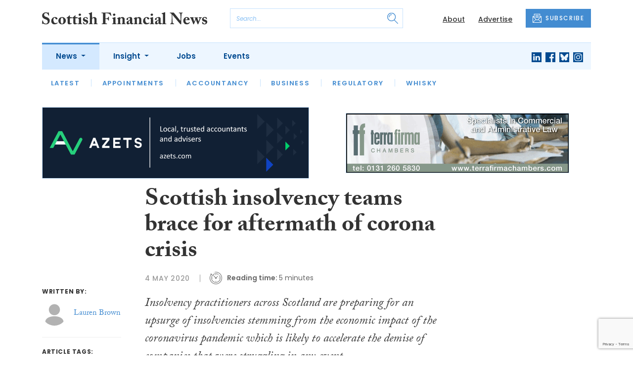

--- FILE ---
content_type: text/html; charset=UTF-8
request_url: https://www.scottishfinancialnews.com/articles/scottish-insolvency-teams-brace-for-aftermath-of-corona-crisis
body_size: 12543
content:
<!DOCTYPE html>
<html lang="en">
<head>
    <meta charset="UTF-8">
    <meta http-equiv="X-UA-Compatible" content="IE=edge">
    <meta name="viewport" content="width=device-width, initial-scale=1.0">
    <title>Scottish insolvency teams brace for aftermath of corona crisis | Scottish Financial News</title>
    <meta name="description" content="Insolvency practitioners across Scotland are preparing for an upsurge of insolvencies stemming from the economic impact of the coronavirus pandemic which is likely to accelerate the demise of companies that were struggling in any event. And they are warning that cash will be king in the coming reces">

        <!-- Google Tag Manager -->
    <script>(function(w,d,s,l,i){w[l]=w[l]||[];w[l].push({'gtm.start':
    new Date().getTime(),event:'gtm.js'});var f=d.getElementsByTagName(s)[0],
    j=d.createElement(s),dl=l!='dataLayer'?'&l='+l:'';j.async=true;j.src=
    'https://www.googletagmanager.com/gtm.js?id='+i+dl;f.parentNode.insertBefore(j,f);
    })(window,document,'script','dataLayer','GTM-NN44MCL');</script>
    <!-- End Google Tag Manager -->
    
        <script src="https://www.google.com/recaptcha/api.js" async defer></script>
    <script>
    function submitSubscribeModal(token) {
        document.getElementById("subscribe-modal").submit();
    }
    function submitSubscribe(token) {
        document.getElementById("subscribe").submit();
    }
    </script>
    
        <script async src="https://pagead2.googlesyndication.com/pagead/js/adsbygoogle.js?client=ca-pub-1380064934697439" crossorigin="anonymous"></script>
    
    <link rel="canonical" href="https://www.scottishfinancialnews.com/articles/scottish-insolvency-teams-brace-for-aftermath-of-corona-crisis" />
<script type="application/ld+json">
{
    "@context": "https://schema.org",
    "@type": "NewsArticle",
    "headline": "Scottish insolvency teams brace for aftermath of corona crisis",
    "image": [
      "https://www.scottishfinancialnews.com/storage/162b4f063dbd46a0fe3250968de864677857beba.jpg",
      "https://www.scottishfinancialnews.com/storage/ada490a05de6f39aaef0901899b565ecbf12a453.jpg",
      "https://www.scottishfinancialnews.com/storage/e7e379fbeadf757480b7ef4f690c5907d3df07b1.jpg"
    ],
    "datePublished": "2020-05-04T13:19:00+01:00",
        "author": {
          "@type": "Person",
          "name": "Lauren Brown",
          "url": "https://www.scottishfinancialnews.com/author/lauren-brown"
        },
        "publisher": [
        {
          "name": "Scottish Financial News",
          "url": "https://www.scottishfinancialnews.com"
        }
    ]
}
</script>

    
    <!-- Facebook -->
    <meta property="og:locale" content="en_GB" />
    <meta property="og:type" content="article" />
    <meta property="og:title" content="Scottish insolvency teams brace for aftermath of corona crisis" />
    <meta property="og:description" content="Insolvency practitioners across Scotland are preparing for an upsurge of insolvencies stemming from the economic impact of the coronavirus pandemic which is likely to accelerate the demise of companies that were struggling in any event. And they are warning that cash will be king in the coming reces" />
    <meta property="og:url" content="https://www.scottishfinancialnews.com/articles/scottish-insolvency-teams-brace-for-aftermath-of-corona-crisis" />
    <meta property="og:site_name" content="Scottish Financial News" />
    <meta property="og:image" content="https://www.scottishfinancialnews.com/storage/162b4f063dbd46a0fe3250968de864677857beba.jpg" />
    <meta property="og:image:secure_url" content="https://www.scottishfinancialnews.com/storage/162b4f063dbd46a0fe3250968de864677857beba.jpg" />
    <meta property="og:image:width" content="300" />
    <meta property="og:image:height" content="300" />

    <!-- Favicon -->
    <link rel="icon" type="image/png" href="https://www.scottishfinancialnews.com/assets/images/favicon/favicon-32x32.png" sizes="32x32" />
    <link rel="icon" type="image/png" href="https://www.scottishfinancialnews.com/assets/images/favicon/favicon-16x16.png" sizes="16x16" />

    <!-- Prefetch DNS -->
    <link rel="dns-prefetch" href="//cdn.jsdelivr.net">
    <link rel="dns-prefetch" href="//use.typekit.net">
    <link rel="dns-prefetch" href="//fonts.googleapis.com">
    <link rel="dns-prefetch" href="//cdnjs.cloudflare.com">

    <!-- Bootstrap CSS -->
    <link href="https://cdn.jsdelivr.net/npm/bootstrap@5.0.2/dist/css/bootstrap.min.css" rel="stylesheet" integrity="sha384-EVSTQN3/azprG1Anm3QDgpJLIm9Nao0Yz1ztcQTwFspd3yD65VohhpuuCOmLASjC" crossorigin="anonymous">

    <link rel="stylesheet" href="https://use.typekit.net/mkq0dhu.css">
    <link href="https://fonts.googleapis.com/css2?family=Poppins:ital,wght@0,300;0,400;0,500;0,600;0,700;1,300;1,400;1,500;1,600;1,700&display=swap" rel="stylesheet">

    <link rel="stylesheet" href="https://cdnjs.cloudflare.com/ajax/libs/normalize/8.0.1/normalize.min.css" integrity="sha512-NhSC1YmyruXifcj/KFRWoC561YpHpc5Jtzgvbuzx5VozKpWvQ+4nXhPdFgmx8xqexRcpAglTj9sIBWINXa8x5w==" crossorigin="anonymous" />

    <!-- Font Awesome -->
    <link rel="stylesheet" href="https://cdnjs.cloudflare.com/ajax/libs/font-awesome/5.15.3/css/all.min.css" integrity="sha512-iBBXm8fW90+nuLcSKlbmrPcLa0OT92xO1BIsZ+ywDWZCvqsWgccV3gFoRBv0z+8dLJgyAHIhR35VZc2oM/gI1w==" crossorigin="anonymous" referrerpolicy="no-referrer" />

    <link rel="stylesheet" href="https://www.scottishfinancialnews.com/css/styles.css?20251007">
</head>
<body class="open-subnav">
        <!-- Google Tag Manager (noscript) -->
    <noscript><iframe src="https://www.googletagmanager.com/ns.html?id=GTM-NN44MCL"
    height="0" width="0" style="display:none;visibility:hidden"></iframe></noscript>
    <!-- End Google Tag Manager (noscript) -->
            <header class="sfn-header" style="top: auto; position: static;">
        <div class="sfn-header-main navbar-expand-lg">
            <div class="container">
                <div class="row align-items-center">
                    <div class="col-6 col-lg-3 col-xl-4">
                        <div class="logo-holder">
                            <div class="sfn-toggle-button">
                                <div class="toggle-button">
                                    <div class="line-top"></div>
                                    <div class="line-middle"></div>
                                    <div class="line-bottom"></div>
                                </div>
                            </div>
                            <div class="navbar-brand logo">
                                <a href="https://www.scottishfinancialnews.com">
                                    <img src="https://www.scottishfinancialnews.com/assets/images/logos/scottish-financial-news-logo.svg" alt="Logo" class="d-none d-lg-block" style="height: 40px; margin-bottom: 0px;"/>
                                    <img src="https://www.scottishfinancialnews.com/assets/images/logos/sfn-logo-main.svg" alt="Logo" class="d-block d-lg-none" style="width: 80px"/>
                                </a>
                            </div>
                        </div>
                    </div>

                    <div class="col-6 col-lg-4 col-xl-4 order-lg-3">
                        <div class="sfn-header-top-links">
                            <nav>
                                <ul>
                                                                        <li class="d-none d-lg-block">
                                        <a href="https://www.scottishfinancialnews.com/about">
                                            About
                                        </a>
                                    </li>
                                                                        <li class="d-none d-lg-block">
                                        <a href="https://www.scottishfinancialnews.com/advertise">
                                            Advertise
                                        </a>
                                    </li>
                                                                        <li class="sfn-header-cta">
                                        <a href="#" class="btn btn-primary btn-has-icon-left" data-bs-toggle="modal" data-bs-target="#subscribeModal">
                                            <img src="https://www.scottishfinancialnews.com/assets/images/icons/newsletter-icon.svg" alt="Newsletter icon">
                                            SUBSCRIBE
                                        </a>
                                    </li>
                                </ul>
                            </nav>
                        </div>
                    </div>

                    <div class="col-lg-5 order-lg-2 col-xl-4 d-none d-lg-block">
                        <div class="searchbar">
                            <div class="searchbar__inner">
                                <form action="https://www.scottishfinancialnews.com/articles/search" method="get">
                                    <input type="text" placeholder="Search..." name="query" >
                                    <input type="submit" value="" style="background-image: url('https://www.scottishfinancialnews.com/assets/images/icons/magnifying-glass-icon.svg');">
                                </form>
                            </div>
                        </div>
                    </div>
                </div>
            </div>
        </div>

        <div class="sfn-header-nav navbar navbar-expand-lg">
    <div>
        <div class="container">
            <div class="row">
                <div class="col-lg-12">
                    <div class="sfn-header-nav__holder">
                        <div>
                            <nav class="sfn-header-nav__inner">
                                <ul class="navbar-nav">
                                                                                                            <li class="dropdown">
                                        <a href="https://www.scottishfinancialnews.com/category/news" class="dropdown-toggle active">
                                            News
                                        </a>
                                        <ul class="sfn-header-subnav" style="z-index: 3;">
                                            <li>
                                                <a href="https://www.scottishfinancialnews.com/category/news">Latest</a>
                                            </li>
                                                                                        <li>
                                                <a href="https://www.scottishfinancialnews.com/category/news/appointments">Appointments</a>
                                            </li>
                                                                                        <li>
                                                <a href="https://www.scottishfinancialnews.com/category/news/accountancy">Accountancy</a>
                                            </li>
                                                                                        <li>
                                                <a href="https://www.scottishfinancialnews.com/category/news/business">Business</a>
                                            </li>
                                                                                        <li>
                                                <a href="https://www.scottishfinancialnews.com/category/news/regulatory">Regulatory</a>
                                            </li>
                                                                                        <li>
                                                <a href="https://www.scottishfinancialnews.com/category/news/whisky">Whisky</a>
                                            </li>
                                                                                    </ul>
                                    </li>
                                                                                                                                                <li class="dropdown">
                                        <a href="https://www.scottishfinancialnews.com/category/insight" class="dropdown-toggle">
                                            Insight
                                        </a>
                                        <ul class="sfn-header-subnav">
                                            <li>
                                                <a href="https://www.scottishfinancialnews.com/category/insight">Latest</a>
                                            </li>
                                                                                        <li>
                                                <a href="https://www.scottishfinancialnews.com/category/insight/opinion">Opinion</a>
                                            </li>
                                                                                        <li>
                                                <a href="https://www.scottishfinancialnews.com/category/insight/interviews">Interviews</a>
                                            </li>
                                                                                    </ul>
                                    </li>
                                                                                                            <li>
                                        <a href="https://www.scottishfinancialnews.com/jobs">
                                            Jobs
                                        </a>
                                    </li>
                                                                        <li>
                                        <a href="https://www.scottishfinancialnews.com/events">
                                            Events
                                        </a>
                                    </li>
                                                                    </ul>
                            </nav>
                        </div>

                        <div class="sfn-social">
                            <nav>
                                <ul class="sfn-social__media">
                                                                        <li>
                                        <a href="https://linkedin.com/company/scottish-financial-news" target="_blank">
                                            <img src="https://www.scottishfinancialnews.com/assets/images/brands/linkedin.svg" alt="LinkedIn">
                                        </a>
                                    </li>
                                                                                                            <li>
                                        <a href="https://facebook.com/ScottishFinancialNews" target="_blank">
                                            <img src="https://www.scottishfinancialnews.com/assets/images/brands/facebook.svg" alt="Facebook">
                                        </a>
                                    </li>
                                                                                                            <li>
                                        <a href="https://bsky.app/profile/scottishfinancialnews.com" target="_blank">
                                            <img src="https://www.scottishfinancialnews.com/assets/images/brands/bluesky.svg" alt="Bluesky">
                                        </a>
                                    </li>
                                                                                                                                                <li>
                                        <a href="https://instagram.com/scottishfinancialnews" target="_blank">
                                            <img src="https://www.scottishfinancialnews.com/assets/images/brands/instagram.svg" alt="Instagram">
                                        </a>
                                    </li>
                                                                                                                                            </ul>
                            </nav>
                        </div>
                    </div>
                </div>
            </div>
        </div>
    </div>
</div>

        <div class="sfn-header-slide">
    <div class="sfn-header-slide__top">
        <div class="sfn-header-slide__left">
            <div class="sfn-header-slide__close">
                <img src="https://www.scottishfinancialnews.com/assets/images/icons/arrow-left-dark.svg" alt="Arrow left dark">
            </div>
            <div class="sfn-header-slide__logo">
                <a href="https://www.scottishfinancialnews.com">
                    <img src="https://www.scottishfinancialnews.com/assets/images/logos/sfn-logo-main.svg" alt="SFN Logo"/>
                </a>
            </div>
        </div>

        <div class="sfn-header-slide__action">
            <a href="#" class="btn btn-primary btn-has-icon-left" data-bs-toggle="modal" data-bs-target="#subscribeModal">
                <img src="https://www.scottishfinancialnews.com/assets/images/icons/newsletter-icon.svg" alt="Newsletter icon">
                SUBSCRIBE
            </a>
        </div>
    </div>

    <div class="sfn-header-slide__search">
        <div class="searchbar">
            <div class="searchbar__inner">
                <form action="https://www.scottishfinancialnews.com/articles/search" method="get">
                    <input type="text" placeholder="Search..." name="query" >
                    <input type="submit" value="" style="background-image: url('https://www.scottishfinancialnews.com/assets/images/icons/magnifying-glass-icon.svg');">
                </form>
            </div>
        </div>
    </div>

    <div class="sfn-header-slide__nav">
        <nav class="navbar navbar-collapse collapse show" id="navbarSupportedContent">
            <ul class="navbar-nav me-auto">
                                                <li class="dropdown">
                    <a class="dropdown-toggle" href="https://www.scottishfinancialnews.com/category/news">
                        News
                    </a>
                    <span class="dropdown-toggle--close" id="navnews" role="button" data-bs-toggle="dropdown" aria-expanded="true"></span>
                    <ul class="dropdown-menu" aria-labelledby="navnews" data-bs-popper="none">
                        <li>
                            <a href="https://www.scottishfinancialnews.com/category/news">Latest</a>
                        </li>
                                                <li>
                            <a href="https://www.scottishfinancialnews.com/category/news/appointments">Appointments</a>
                        </li>
                                                <li>
                            <a href="https://www.scottishfinancialnews.com/category/news/accountancy">Accountancy</a>
                        </li>
                                                <li>
                            <a href="https://www.scottishfinancialnews.com/category/news/business">Business</a>
                        </li>
                                                <li>
                            <a href="https://www.scottishfinancialnews.com/category/news/regulatory">Regulatory</a>
                        </li>
                                                <li>
                            <a href="https://www.scottishfinancialnews.com/category/news/whisky">Whisky</a>
                        </li>
                                            </ul>
                </li>
                                                                <li class="dropdown">
                    <a class="dropdown-toggle" href="https://www.scottishfinancialnews.com/category/insight">
                        Insight
                    </a>
                    <span class="dropdown-toggle--close" id="navinsight" role="button" data-bs-toggle="dropdown" aria-expanded="true"></span>
                    <ul class="dropdown-menu" aria-labelledby="navinsight" data-bs-popper="none">
                        <li>
                            <a href="https://www.scottishfinancialnews.com/category/insight">Latest</a>
                        </li>
                                                <li>
                            <a href="https://www.scottishfinancialnews.com/category/insight/opinion">Opinion</a>
                        </li>
                                                <li>
                            <a href="https://www.scottishfinancialnews.com/category/insight/interviews">Interviews</a>
                        </li>
                                            </ul>
                </li>
                                                <li>
                    <a href="https://www.scottishfinancialnews.com/jobs">
                        Jobs
                    </a>
                </li>
                                <li>
                    <a href="https://www.scottishfinancialnews.com/events">
                        Events
                    </a>
                </li>
                            </ul>
        </nav>
    </div>


    <div class="sfn-header-slide__info">
        <div class="sfn-social">
            <nav>
                <ul class="sfn-social__nav d-block d-lg-none">
                                        <li>
                        <a href="https://www.scottishfinancialnews.com/about">
                            About
                        </a>
                    </li>
                                        <li>
                        <a href="https://www.scottishfinancialnews.com/advertise">
                            Advertise
                        </a>
                    </li>
                                        <hr>
                                        <li>
                        <a href="https://www.scottishfinancialnews.com/privacy-policy">
                            Privacy Policy
                        </a>
                    </li>
                                        <li>
                        <a href="https://www.scottishfinancialnews.com/cookies">
                            Cookies
                        </a>
                    </li>
                                        <li>
                        <a href="https://www.scottishfinancialnews.com/modern-slavery">
                            Modern Slavery
                        </a>
                    </li>
                                    </ul>
            </nav>

            <nav>
                <ul class="sfn-social__media">
                                        <li>
                        <a href="https://linkedin.com/company/scottish-financial-news" target="_blank">
                            <img src="https://www.scottishfinancialnews.com/assets/images/brands/linkedin-light-blue.svg" alt="LinkedIn">
                        </a>
                    </li>
                                                            <li>
                        <a href="https://facebook.com/ScottishFinancialNews" target="_blank">
                            <img src="https://www.scottishfinancialnews.com/assets/images/brands/facebook-light-blue.svg" alt="Facebook">
                        </a>
                    </li>
                                                            <li>
                        <a href="https://bsky.app/profile/scottishfinancialnews.com" target="_blank">
                            <img src="https://www.scottishfinancialnews.com/assets/images/brands/bluesky-light-blue.svg" alt="Bluesky">
                        </a>
                    </li>
                                                                                <li>
                        <a href="https://instagram.com/scottishfinancialnews" target="_blank">
                            <img src="https://www.scottishfinancialnews.com/assets/images/brands/instagram-light-blue.svg" alt="Instagram">
                        </a>
                    </li>
                                                                            </ul>
            </nav>

            <nav>
                <ul class="sfn-social__list-icons d-block d-lg-none">
                                        <li>
                        <img src="https://www.scottishfinancialnews.com/assets/images/icons/phone-icon-light.svg" alt="Phone icon">
                        <a href="tel:01382472315">01382 472315</a>
                    </li>
                    
                                        <li>
                        <img src="https://www.scottishfinancialnews.com/assets/images/icons/email-icon-light.svg" alt="Email icon">
                        <a href="mailto:newsdesk@scottishnews.com">newsdesk@scottishnews.com</a>
                    </li>
                                    </ul>
            </nav>
        </div>
    </div>
</div>
    </header>

    <main class="article-page">
    <!-- Advert (tablet+) -->
    <div class="mb-3 d-none d-lg-block">
    <div class="container">
        <div class="row">
            <div class="col-md-6 align-self-center">
                <div class="sfn-banner my-0">
                    <a href="https://www.scottishfinancialnews.com/advert-click/61d5b1c38c799" target="_blank" rel="nofollow" data-advert="61d5b1c38c799"><img src="https://www.scottishfinancialnews.com/uploads/SFN%20Banner.png" class="advert" data-advert="61d5b1c38c799"></a>                </div>
            </div>

            <div class="col-md-6 align-self-center">
                <div class="sfn-banner my-0">
                    <a href="https://www.scottishfinancialnews.com/advert-click/61d6beb394e81" target="_blank" rel="nofollow" data-advert="61d6beb394e81"><img src="https://www.scottishfinancialnews.com/uploads/terrafirma0112-01.gif" class="advert" data-advert="61d6beb394e81"></a>                </div>
            </div>
        </div>
    </div>
</div>

    <!-- Advert (mobile) -->
    <div class="container">
        <div class="row">
            <div class="sfn-banner mt-0 mb-4 d-block d-lg-none">
                <a href="https://www.scottishfinancialnews.com/advert-click/61d6beb394e81" target="_blank" rel="nofollow" data-advert="61d6beb394e81"><img src="https://www.scottishfinancialnews.com/uploads/terrafirma0112-01.gif" class="advert" data-advert="61d6beb394e81"></a>
            </div>
        </div>
    </div>

    <div class="sfn-sidebar-fixed--contain sfn-article-content">
        <div class="container">
            <div class="row">
                <div class="col-lg-2 col-xxl-2">
                    <div class="sfn-article-meta d-none d-lg-block">
                        <div class="sfn-article-meta-inner">
    <h6>Written by:</h6>

    <div class="sfn-article-meta-user">
        <img src="https://www.scottishfinancialnews.com/assets/images/images/user-image.jpg" alt="User image">
        <div>
            <h5>
                <a href="https://www.scottishfinancialnews.com/author/lauren-brown" rel="author">Lauren Brown</a>
            </h5>
                    </div>
    </div>
</div>
                        <div class="sfn-article-meta-inner">
    <h6>Article Tags:</h6>

    <div class="sfn-article-meta-tags">
                <div class="sfn-meta__badge">
            <a href="https://www.scottishfinancialnews.com/tag/interviews">interviews</a>
        </div>
                <div class="sfn-meta__badge">
            <a href="https://www.scottishfinancialnews.com/tag/french-duncan">french duncan.</a>
        </div>
                <div class="sfn-meta__badge">
            <a href="https://www.scottishfinancialnews.com/tag/covid-19">covid-19</a>
        </div>
                <div class="sfn-meta__badge">
            <a href="https://www.scottishfinancialnews.com/tag/campbell-dallas">campbell dallas</a>
        </div>
                <div class="sfn-meta__badge">
            <a href="https://www.scottishfinancialnews.com/tag/kpmg">kpmg</a>
        </div>
                <div class="sfn-meta__badge">
            <a href="https://www.scottishfinancialnews.com/tag/johnston-carmichael">johnston carmichael</a>
        </div>
                <div class="sfn-meta__badge">
            <a href="https://www.scottishfinancialnews.com/tag/pinsent-masons">pinsent masons</a>
        </div>
            </div>
</div>
                    </div>
                </div>

                <article class="col-12 col-lg-7 col-xxl-8">
                    <div class="sfn-article">
                        <div class="sfn-article__heading">
                            <h1>Scottish insolvency teams brace for aftermath of corona crisis</h1>
                        </div>

                        <div class="sfn-article__meta">
                            <div class="sfn-meta__holder">
                                <time datetime="2020-05-04" class="sfn-meta__date">
                                    4 May 2020
                                </time>

                                <address class="sfn-meta__time d-block">
                                    <img src="https://www.scottishfinancialnews.com/assets/images/icons/clock-icon.svg" alt="Clock icon">
                                    <i>Reading time:</i> <span>5 minutes</span>
                                </address>
                            </div>
                        </div>

                        <div class="sfn-article-meta mt-4 mb-4 d-block d-lg-none">
                            <div class="sfn-article-meta-inner">
    <h6>Written by:</h6>

    <div class="sfn-article-meta-user">
        <img src="https://www.scottishfinancialnews.com/assets/images/images/user-image.jpg" alt="User image">
        <div>
            <h5>
                <a href="https://www.scottishfinancialnews.com/author/lauren-brown" rel="author">Lauren Brown</a>
            </h5>
                    </div>
    </div>
</div>
                            <div class="sfn-article-meta-inner">
    <h6>Article Tags:</h6>

    <div class="sfn-article-meta-tags">
                <div class="sfn-meta__badge">
            <a href="https://www.scottishfinancialnews.com/tag/interviews">interviews</a>
        </div>
                <div class="sfn-meta__badge">
            <a href="https://www.scottishfinancialnews.com/tag/french-duncan">french duncan.</a>
        </div>
                <div class="sfn-meta__badge">
            <a href="https://www.scottishfinancialnews.com/tag/covid-19">covid-19</a>
        </div>
                <div class="sfn-meta__badge">
            <a href="https://www.scottishfinancialnews.com/tag/campbell-dallas">campbell dallas</a>
        </div>
                <div class="sfn-meta__badge">
            <a href="https://www.scottishfinancialnews.com/tag/kpmg">kpmg</a>
        </div>
                <div class="sfn-meta__badge">
            <a href="https://www.scottishfinancialnews.com/tag/johnston-carmichael">johnston carmichael</a>
        </div>
                <div class="sfn-meta__badge">
            <a href="https://www.scottishfinancialnews.com/tag/pinsent-masons">pinsent masons</a>
        </div>
            </div>
</div>
                        </div>

                        
                        <div class="sfn-article__content">
                            <div class="sfn-article__subheading pb-0"><h3><p>Insolvency practitioners across Scotland are preparing for an upsurge of insolvencies stemming from the economic impact of the coronavirus pandemic which is likely to accelerate the demise of companies that were struggling in any event.</p></h3></div> <div class="sfn-article__featured-image">
                <img src="https://www.scottishfinancialnews.com/uploads/Blair%20Nimmo.jpg" alt="Scottish insolvency teams brace for aftermath of corona crisis" class="w-100">
            </div><div class="sfn-caption mb-4">
                    <div class="sfn-caption__text">
                        <p class="mb-0"><em>Blair Nimmo,&nbsp;partner, head of restructuring and global head of insolvency at KPMG</em></p>
                    </div>
                </div> <p>And they are warning that cash will be king in the coming recession, urging companies to protect their cash reserves.</p> <p><strong>Derek Forsyth</strong>, head of business recovery and insolvency at&nbsp;<strong>Campbell Dallas</strong>, said that insolvency practitioners in Scotland are helping firms to slash costs and retain as much cash as possible, whilst trading is restricted, rather than taking formal insolvency appointments.</p> <p>He stressed that cash will be the dominant currency in a stressed economy with cash in the bank, mattering more than ever for businesses as the key to survival and recovery in the coming months.</p> <p>Mr Forsyth said: &ldquo;Companies that can retain their cash reserves will have a much better chance of survival. Many of the traditional &#8216;triggers&#8217; for formal insolvency, such as banks, HMRC, and asset funders have been temporarily put on hold, and for many companies, and the combination of CBIL loans and furlough of staff has provided short term relief.&rdquo;</p> <p>However, he concluded that for many companies, the grace period will be temporary and a significant number of businesses will just not survive.</p> <p><strong>Donald McNaught</strong>, partner and head of restructuring at<strong>&nbsp;Johnston Carmichael</strong>, told&nbsp;<em>Scottish Financial News</em>&nbsp;that the firm is yet to see a &#8220;significant spike&#8221; in insolvency work, but he anticipated that this is &lsquo;very likely&rsquo; to change later in the year.</p> <p>He pointed to the government measures as a potential contributing factor for the lack of an insolvency spike so far. However, he warned that when the surge in insolvency work does arrive, it could &#8220;translate into a number of major issues including job losses, a loss of value in underlying businesses and assets and a poorer return than normal to creditors&#8221;.</p> <p>He added: &ldquo;Any of these issues could, in turn, create a domino effect, impacting the wider Scottish economy, which could be amplified in the current climate. What&rsquo;s more, there is no clear point at which this snowball would potentially stop rolling, with banks, local authorities and Government all potentially impacted.&rdquo;</p> <p><strong>Blair Nimmo,&nbsp;</strong>partner,&nbsp;UK head of restructuring and global head of insolvency at<strong>&nbsp;KPMG</strong>,&nbsp;is slightly more optimistic.&nbsp;He&nbsp;said that while there will undoubtedly be a rise in the number of insolvencies in Scotland, it will not be as dramatic as anticipated.</p> <p>In a what could be a calm before the storm, Mr Nimmo revealed that KPMG had actually seen a drop off in insolvency enquiries and insolvency-related issues. Rather, firms have been seeking support and advice on what options are available.</p> <p>He said that firms have mainly been focussed on cash reserves and mothballing, rather than looking into insolvency. Over the last few weeks, KPMG has seen a lot of firms have mothballed their businesses so that they can utilise the support schemes implemented by the UK Government. He pointed out, however, when they come out of the schemes, some firms may not be able to get their businesses up and running again.</p> <p>Mr Nimmo told<em>&nbsp;Scottish Financial News</em>&nbsp;that those who are most likely to fail were firms which were stressed before the coronavirus outbreak, as the current economic conditions will accelerate problems which were already there and the ability for such firms to access the necessary cash necessary to survive is going to be difficult for companies who were stressed before COVID-19 in the first place.</p> <p>He added, however: &#8220;I&#8217;m not convinced it&#8217;s going to be the absolute armageddon some commentators are convinced it&rsquo;s going to be.&#8221;</p> <p><strong>Eileen Blackburn&nbsp;</strong>from <strong>French Duncan&nbsp;</strong>echoed such sentiments stating that the support made available by the UK and Scottish Government will be helping to keep some businesses afloat for the time being, and one might expect that support schemes will continue for as long as the lockdown period lasts.</p> <p><strong>Claire Massie</strong>, partner at&nbsp;<strong>Pinsent Masons</strong>&nbsp;and head of the firm&rsquo;s banking &amp; restructuring team, added that the government measures are an attempt to mitigate the most damaging impact of COVID-19 on businesses. She said: &ldquo;With a combination of measures including suspending the wrongful trading provisions for a three month period, the introduction of a moratorium/breathing space for businesses and a new restructuring plan, all aimed at supporting business and limiting the risk of insolvency.&#8221;</p> <p>However, Ms Blackburn warned that problems will arise when the government support measures come to an end. She added: &ldquo;If a gradual easing of restrictions occurs, which seems almost inevitable, then many businesses will sadly fail due to the time delay before revenues return to anything like pre-coronavirus levels.&rdquo;</p> <ul> <li><em data-stringify-type="italic">Read all of our articles relating to COVID-19 <a href="https://scottishfinancialnews.com/tag/covid-19" target="_blank" rel="noopener">here</a>.</em></li> </ul>
                        </div>
                    </div>

                    <div class="sfn-article-subscribe">
                        <span class="sfn-article-subscribe__text">
                            Join Scotland&#039;s business professionals in receiving our FREE daily email newsletter
                        </span>
                        <div class="sfn-newsletter-modal__form">
    <form id="subscribe" action="https://www.scottishfinancialnews.com/subscribe" method="post">
        <input type="hidden" name="_token" value="TIUDPFbXRt48b0iiyn8VPel3o8wHSH1HwlTDR7oo" autocomplete="off">        <input type="hidden" name="source" value="article">
        <input type="email" name="email" placeholder="Enter your email...">
                <button type="button" class="g-recaptcha" data-sitekey="6LfpZJMdAAAAAEhT0pGJfcFCK5EuYZflCJvDYWe6" data-callback='submitSubscribe'>Subscribe</button>
            </form>
</div>
                    </div>
                </article>

                <div class="col-lg-3 col-xxl-2">
                    <div class="sfn-sidebar-fixed-container">
                        <div class="sfn-sidebar-fixed sfn-article-social">
                            <div class="sfn-article-social-media">
                                <img src="https://www.scottishfinancialnews.com/assets/images/icons/share-icon.svg" alt="Share icon">
                                <div>
                                    <h6>Share this article:</h6>
                                    <nav>
                                        <ul class="sfn-social__media">
                                            <li>
                                                <a href="https://www.facebook.com/sharer/sharer.php?u=https%3A%2F%2Fwww.scottishfinancialnews.com%2Farticles%2Fscottish-insolvency-teams-brace-for-aftermath-of-corona-crisis%3Futm_source%3Dfacebook%26utm_medium%3Dsocial_share%26utm_campaign%3Duser_generated%26utm_content%3Dweb_share_button" target="_blank">
                                                    <img src="https://www.scottishfinancialnews.com/assets/images/brands/facebook-light-blue.svg" alt="Facebook">
                                                </a>
                                            </li>
                                            <li>
                                                <a href="https://x.com/intent/tweet?text=Scottish insolvency teams brace for aftermath of corona crisis&url=https%3A%2F%2Fwww.scottishfinancialnews.com%2Farticles%2Fscottish-insolvency-teams-brace-for-aftermath-of-corona-crisis%3Futm_source%3Dtwitter%26utm_medium%3Dsocial_share%26utm_campaign%3Duser_generated%26utm_content%3Dweb_share_button" target="_blank">
                                                    <img src="https://www.scottishfinancialnews.com/assets/images/brands/x-light-blue.svg" alt="X">
                                                </a>
                                            </li>
                                            <li>
                                                <a href="https://www.linkedin.com/shareArticle?url=https%3A%2F%2Fwww.scottishfinancialnews.com%2Farticles%2Fscottish-insolvency-teams-brace-for-aftermath-of-corona-crisis%3Futm_source%3Dlinkedin%26utm_medium%3Dsocial_share%26utm_campaign%3Duser_generated%26utm_content%3Dweb_share_button&title=Scottish insolvency teams brace for aftermath of corona crisis" target="_blank">
                                                    <img src="https://www.scottishfinancialnews.com/assets/images/brands/linkedin-light-blue.svg" alt="Linked In">
                                                </a>
                                            </li>
                                        </ul>
                                    </nav>
                                </div>
                            </div>

                            <div class="sfn-article-social-newsletter d-none d-lg-flex">
                                <img src="https://www.scottishfinancialnews.com/assets/images/icons/bell-icon.svg" alt="Bell icon">
                                <div>
                                    <h6>Subscribe to our newsletter to not miss articles like this one:</h6>
                                    <a href="#" class="btn btn-primary btn-sm btn-has-icon-left" data-bs-toggle="modal" data-bs-target="#subscribeModal">
                                        <img src="https://www.scottishfinancialnews.com/assets/images/icons/newsletter-icon.svg" alt="Newsletter icon">
                                        SUBSCRIBE
                                    </a>
                                </div>
                            </div>
                        </div>
                    </div>
                </div>
            </div>
        </div>
    </div>


    <div class="sfn-article-bottom">
        <!-- Advert (mobile) -->
        <div class="container">
            <div class="row">
                <div class="sfn-banner m-0 d-block d-lg-none">
                    <a href="https://www.scottishfinancialnews.com/advert-click/61d6beb394e81" target="_blank" rel="nofollow" data-advert="61d6beb394e81"><img src="https://www.scottishfinancialnews.com/uploads/terrafirma0112-01.gif" class="advert" data-advert="61d6beb394e81"></a>
                </div>
            </div>
        </div>
                                                        <div class="container pt-5 pt-lg-0">
                        <div class="row">
                            <div class="col-md-12">
                                <div class="sfn-title-long">
                                    <h1>Related Articles</h1>
                                </div>
                            </div>
                        </div>
                        <div class="row">
                                                        <div class="col-6 col-md-3">
                                <article class="sfn-news-box sfn-news-box--def sfn-news-box--def-vertical mb-4">
                                    <div class="sfn-news-box__image">
    <a href="https://www.scottishfinancialnews.com/articles/lismore-investors-optimistic-for-the-scottish-commercial-property-investment-market-in-2026">
        <img src="https://www.scottishfinancialnews.com/storage/ee06fa906071a38cbe716d34a0f2dea91d6b9b57.jpg" alt="Box image">
    </a>
</div>
<div class="sfn-news-box__content">
    <div class="sfn-meta__holder">
        <time datetime="2026-01-08" class="sfn-meta__date">
            8 Jan 2026
        </time>

        <address class="sfn-meta__time">
            <img src="https://www.scottishfinancialnews.com/assets/images/icons/clock-icon.svg" alt="Clock icon">
            <span>3 minutes</span>
        </address>
    </div>

    <div class="sfn-news-box__title">
        <h3>
            <a href="https://www.scottishfinancialnews.com/articles/lismore-investors-optimistic-for-the-scottish-commercial-property-investment-market-in-2026">Lismore: Investors optimistic for the Scottish commercial property investment market in 2026</a>
        </h3>
    </div>

    </div>
                                </article>
                            </div>
                                                        <div class="col-6 col-md-3">
                                <article class="sfn-news-box sfn-news-box--def sfn-news-box--def-vertical mb-4">
                                    <div class="sfn-news-box__image">
    <a href="https://www.scottishfinancialnews.com/articles/baxters-food-group-appoints-maik-blumentritt-as-new-head-of-finance">
        <img src="https://www.scottishfinancialnews.com/storage/2e70c1266c70c4d08f1a442ff5c5b50bfa452098.jpg" alt="Box image">
    </a>
</div>
<div class="sfn-news-box__content">
    <div class="sfn-meta__holder">
        <time datetime="2020-05-27" class="sfn-meta__date">
            27 May 2020
        </time>

        <address class="sfn-meta__time">
            <img src="https://www.scottishfinancialnews.com/assets/images/icons/clock-icon.svg" alt="Clock icon">
            <span>3 minutes</span>
        </address>
    </div>

    <div class="sfn-news-box__title">
        <h3>
            <a href="https://www.scottishfinancialnews.com/articles/baxters-food-group-appoints-maik-blumentritt-as-new-head-of-finance">Baxters Food Group appoints Maik Blumentritt as new head of finance</a>
        </h3>
    </div>

    </div>
                                </article>
                            </div>
                                                        <div class="col-6 col-md-3">
                                <article class="sfn-news-box sfn-news-box--def sfn-news-box--def-vertical mb-4">
                                    <div class="sfn-news-box__image">
    <a href="https://www.scottishfinancialnews.com/articles/and-finally-fat-cat">
        <img src="https://www.scottishfinancialnews.com/storage/3141463e38a5ec637f3c46d50512a8250564ce65.jpg" alt="Box image">
    </a>
</div>
<div class="sfn-news-box__content">
    <div class="sfn-meta__holder">
        <time datetime="2019-02-21" class="sfn-meta__date">
            21 Feb 2019
        </time>

        <address class="sfn-meta__time">
            <img src="https://www.scottishfinancialnews.com/assets/images/icons/clock-icon.svg" alt="Clock icon">
            <span>1 minute</span>
        </address>
    </div>

    <div class="sfn-news-box__title">
        <h3>
            <a href="https://www.scottishfinancialnews.com/articles/and-finally-fat-cat">And finally&#8230; fat cat</a>
        </h3>
    </div>

    </div>
                                </article>
                            </div>
                                                        <div class="col-6 col-md-3">
                                <article class="sfn-news-box sfn-news-box--def sfn-news-box--def-vertical mb-4">
                                    <div class="sfn-news-box__image">
    <a href="https://www.scottishfinancialnews.com/articles/number-of-forced-interviews-at-the-sfo-jumps-37-per-cent">
        <img src="https://www.scottishfinancialnews.com/storage/1c10c77da2c0c6437d98e7e17562fabe690d2b18.jpg" alt="Box image">
    </a>
</div>
<div class="sfn-news-box__content">
    <div class="sfn-meta__holder">
        <time datetime="2016-08-15" class="sfn-meta__date">
            15 Aug 2016
        </time>

        <address class="sfn-meta__time">
            <img src="https://www.scottishfinancialnews.com/assets/images/icons/clock-icon.svg" alt="Clock icon">
            <span>3 minutes</span>
        </address>
    </div>

    <div class="sfn-news-box__title">
        <h3>
            <a href="https://www.scottishfinancialnews.com/articles/number-of-forced-interviews-at-the-sfo-jumps-37-per-cent">Number of forced interviews at the SFO jumps 37 per cent</a>
        </h3>
    </div>

    </div>
                                </article>
                            </div>
                                                    </div>
                    </div>
                                        </div>
</main>

    <footer class="sfn-footer">
    <div class="sfn-footer__top">
        <div class="container">
            <div class="row">
                <div class="col-lg-4">
                    <div class="sfn-footer__info">
                        <div class="sfn-footer__logo">
                            <img src="https://www.scottishfinancialnews.com/assets/images/logos/scottish-financial-news-logo-light.svg" alt="Logo light" style="height: 40px;">
                        </div>

                        <div class="sfn-social">
                            <div class="sfn-footer__socials">
                                <h4 class="d-none d-lg-block">Follow us:</h4>
                                <ul class="sfn-social__media">
                                                                        <li>
                                        <a href="https://linkedin.com/company/scottish-financial-news">
                                            <img src="https://www.scottishfinancialnews.com/assets/images/brands/linkedin-light.svg" alt="LinkedIn">
                                        </a>
                                    </li>
                                                                                                            <li>
                                        <a href="https://facebook.com/ScottishFinancialNews">
                                            <img src="https://www.scottishfinancialnews.com/assets/images/brands/facebook-light.svg" alt="Facebook">
                                        </a>
                                    </li>
                                                                                                            <li>
                                        <a href="https://bsky.app/profile/scottishfinancialnews.com">
                                            <img src="https://www.scottishfinancialnews.com/assets/images/brands/bluesky-light.svg" alt="Bluesky">
                                        </a>
                                    </li>
                                                                                                                                                <li>
                                        <a href="https://instagram.com/scottishfinancialnews">
                                            <img src="https://www.scottishfinancialnews.com/assets/images/brands/instagram-light.svg" alt="Instagram">
                                        </a>
                                    </li>
                                                                                                                                            </ul>
                            </div>

                            <div class="sfn-footer__contacts">
                                <ul class="sfn-social__list-icons">
                                                                        <li>
                                        <img src="https://www.scottishfinancialnews.com/assets/images/icons/phone-icon-light.svg" alt="Phone icon">
                                        <a href="tel:01382472315">01382 472315</a>
                                    </li>
                                                                                                            <li>
                                        <img src="https://www.scottishfinancialnews.com/assets/images/icons/email-icon-light.svg" alt="Email icon">
                                        <a href="mailto:newsdesk@scottishnews.com">newsdesk@scottishnews.com</a>
                                    </li>
                                                                    </ul>
                            </div>
                        </div>
                    </div>
                </div>
                                <div class="col-lg-2">
                    <div class="sfn-footer__nav">
                        <div class="sfn-footer__nav-title">
                            <h2>News</h2>
                            <img src="https://www.scottishfinancialnews.com/assets/images/icons/chevron-right-light.svg" alt="Chevron right icon">
                        </div>

                        <div class="sfn-footer__nav-inner">
                            <ul>
                                                                <li>
                                    <a href="https://www.scottishfinancialnews.com/category/news/appointments">Appointments</a>
                                </li>
                                                                <li>
                                    <a href="https://www.scottishfinancialnews.com/category/news/accountancy">Accountancy</a>
                                </li>
                                                                <li>
                                    <a href="https://www.scottishfinancialnews.com/category/news/business">Business</a>
                                </li>
                                                                <li>
                                    <a href="https://www.scottishfinancialnews.com/category/news/regulatory">Regulatory</a>
                                </li>
                                                                <li>
                                    <a href="https://www.scottishfinancialnews.com/category/news/whisky">Whisky</a>
                                </li>
                                                            </ul>
                        </div>
                    </div>
                </div>
                                <div class="col-lg-2">
                    <div class="sfn-footer__nav">
                        <div class="sfn-footer__nav-title">
                            <h2>Insight</h2>
                            <img src="https://www.scottishfinancialnews.com/assets/images/icons/chevron-right-light.svg" alt="Chevron right icon">
                        </div>

                        <div class="sfn-footer__nav-inner">
                            <ul>
                                                                <li>
                                    <a href="https://www.scottishfinancialnews.com/category/insight/opinion">Opinion</a>
                                </li>
                                                                <li>
                                    <a href="https://www.scottishfinancialnews.com/category/insight/interviews">Interviews</a>
                                </li>
                                                            </ul>
                        </div>
                    </div>
                </div>
                                <div class="col-lg-2">
                    <div class="sfn-footer__nav">
                        <div class="sfn-footer__nav-title">
                            <h2>Explore</h2>
                            <img src="https://www.scottishfinancialnews.com/assets/images/icons/chevron-right-light.svg" alt="Chevron right icon">
                        </div>

                        <div class="sfn-footer__nav-inner">
                            <ul>
                                <li>
                                    <a href="https://www.scottishfinancialnews.com/jobs">Jobs</a>
                                </li>
                                <li>
                                    <a href="https://www.scottishfinancialnews.com/events">Events</a>
                                </li>
                                                                <li>
                                    <a href="https://www.scottishfinancialnews.com/about">
                                        About
                                    </a>
                                </li>
                                                                <li>
                                    <a href="https://www.scottishfinancialnews.com/advertise">
                                        Advertise
                                    </a>
                                </li>
                                                            </ul>
                        </div>
                    </div>
                </div>
                <div class="col-lg-2">
                    <div class="sfn-footer__nav">
                        <div class="sfn-footer__nav-title">
                            <h2>Legal</h2>
                            <img src="https://www.scottishfinancialnews.com/assets/images/icons/chevron-right-light.svg" alt="Chevron right icon">
                        </div>

                        <div class="sfn-footer__nav-inner">
                            <ul>
                                                                <li>
                                    <a href="https://www.scottishfinancialnews.com/privacy-policy">
                                        Privacy Policy
                                    </a>
                                </li>
                                                                <li>
                                    <a href="https://www.scottishfinancialnews.com/cookies">
                                        Cookies
                                    </a>
                                </li>
                                                                <li>
                                    <a href="https://www.scottishfinancialnews.com/modern-slavery">
                                        Modern Slavery
                                    </a>
                                </li>
                                                            </ul>
                        </div>
                    </div>
                </div>
            </div>
        </div>
    </div>
    <div class="sfn-footer__bottom">
        <div class="container">
            <div class="row">
                <div class="col-lg-12">
                    <div class="sfn-footer__bottom-inner">
                        <div class="sfn-footer__copyright">
                            <h6>&copy; Dundee Press Agency Ltd 2026</h6>
                        </div>

                        <div class="sfn-footer__credits">
                            <h3>Design by:</h3>
                            <a href="https://futurenature.net/" target="_blank">
                                <img src="https://www.scottishfinancialnews.com/assets/images/logos/future-nature-logo.svg" alt="Future Nature logo">
                            </a>
                        </div>
                    </div>
                </div>
            </div>
        </div>
    </div>
</footer>

    <!-- Newsletter Modal -->
    <div class="modal sfn-newsletter-modal modal-newsletter fade" id="subscribeModal" tabindex="-1" aria-hidden="true">
    <div class="modal-dialog">
        <div class="modal-content">
            <div class="modal-close" data-bs-dismiss="modal">
                <img src="https://www.scottishfinancialnews.com/assets/images/icons/times-icon-white.svg" alt="Times icon">
            </div>
            <div class="modal-body">
            <div class="sfn-newsletter-modal__inner">
                <div class="sfn-newsletter-modal__icon">
                    <img src="https://www.scottishfinancialnews.com/assets/images/icons/newsletter-notify-icon.svg" alt="Newsletter Notify Icon">
                </div>
                <div class="sfn-newsletter-modal__title">
                    <h3>Join Scotland&#039;s business professionals in receiving our FREE daily email newsletter</h3>
                </div>
                <div class="sfn-newsletter-modal__content">
                    <p>Scottish Financial News is your daily service for the latest news, jobs and events, delivered directly to your email inbox.</p>
                </div>
                <div class="sfn-newsletter-modal__form">
                    <form id="subscribe-modal" action="https://www.scottishfinancialnews.com/subscribe" method="post">
                        <input type="hidden" name="_token" value="TIUDPFbXRt48b0iiyn8VPel3o8wHSH1HwlTDR7oo" autocomplete="off">                        <input type="hidden" name="source" value="modal">
                        <input type="email" name="email" placeholder="Enter your email...">
                                                <button type="button" class="g-recaptcha" data-sitekey="6LfpZJMdAAAAAEhT0pGJfcFCK5EuYZflCJvDYWe6" data-callback='submitSubscribeModal'>Subscribe</button>
                                            </form>
                </div>
            </div>
            </div>
        </div>
    </div>
</div>

    
    <script src="https://cdnjs.cloudflare.com/ajax/libs/jquery/3.6.0/jquery.min.js" integrity="sha512-894YE6QWD5I59HgZOGReFYm4dnWc1Qt5NtvYSaNcOP+u1T9qYdvdihz0PPSiiqn/+/3e7Jo4EaG7TubfWGUrMQ==" crossorigin="anonymous"></script>
    <script src="https://cdn.jsdelivr.net/npm/bootstrap@5.0.2/dist/js/bootstrap.bundle.min.js" integrity="sha384-MrcW6ZMFYlzcLA8Nl+NtUVF0sA7MsXsP1UyJoMp4YLEuNSfAP+JcXn/tWtIaxVXM" crossorigin="anonymous"></script>
    <script src="https://www.scottishfinancialnews.com/js/jquery.sticky.js"></script>
    <script src="https://www.scottishfinancialnews.com/js/cuttr.min.js"></script>
    <script src="https://www.scottishfinancialnews.com/js/truncateHeadings.js"></script>
    <script src="https://www.scottishfinancialnews.com/js/functions.js"></script>

        <script src="https://www.scottishfinancialnews.com/js/showSubnav.js"></script>
    
    <script>
    function stickyHeader() {
        $('.sfn-header').sticky({
            topSpacing: 0,
            zIndex: 100,
            wrapperClassName: 'header-wrapper'
        });
    }

    jQuery(document).ready(function($){
         toggleSubnavOnScroll();         stickyHeader();
    });

    jQuery(window).resize(function($) {
         toggleSubnavOnScroll();         stickyHeader();
    });
    </script>

    <script>
function sidebarOffset() {
    if (jQuery(window).width() > 991) {
        // Take article heading's height and apply it as an offset to left sidebar
        var articleHeadingHeight = $('.sfn-article__heading > h1').height();
        $('.sfn-article-meta').css({'paddingTop': articleHeadingHeight + 50});
    } else {
        $('.sfn-article-meta').css({'paddingTop': 0});
    }
}

function stickySidebar() {
    // Sticky elements (Article page)
    $('.sfn-sidebar-fixed').sticky({
        topSpacing: 180,
    });
}

jQuery(document).ready(function($){
    sidebarOffset();
    stickySidebar();
});

jQuery(window).resize(function($) {
    sidebarOffset();
    stickySidebar();
});
</script>
</body>
</html>


--- FILE ---
content_type: text/html; charset=utf-8
request_url: https://www.google.com/recaptcha/api2/anchor?ar=1&k=6LfpZJMdAAAAAEhT0pGJfcFCK5EuYZflCJvDYWe6&co=aHR0cHM6Ly93d3cuc2NvdHRpc2hmaW5hbmNpYWxuZXdzLmNvbTo0NDM.&hl=en&v=PoyoqOPhxBO7pBk68S4YbpHZ&size=invisible&anchor-ms=20000&execute-ms=30000&cb=bkxra8lp0stv
body_size: 49618
content:
<!DOCTYPE HTML><html dir="ltr" lang="en"><head><meta http-equiv="Content-Type" content="text/html; charset=UTF-8">
<meta http-equiv="X-UA-Compatible" content="IE=edge">
<title>reCAPTCHA</title>
<style type="text/css">
/* cyrillic-ext */
@font-face {
  font-family: 'Roboto';
  font-style: normal;
  font-weight: 400;
  font-stretch: 100%;
  src: url(//fonts.gstatic.com/s/roboto/v48/KFO7CnqEu92Fr1ME7kSn66aGLdTylUAMa3GUBHMdazTgWw.woff2) format('woff2');
  unicode-range: U+0460-052F, U+1C80-1C8A, U+20B4, U+2DE0-2DFF, U+A640-A69F, U+FE2E-FE2F;
}
/* cyrillic */
@font-face {
  font-family: 'Roboto';
  font-style: normal;
  font-weight: 400;
  font-stretch: 100%;
  src: url(//fonts.gstatic.com/s/roboto/v48/KFO7CnqEu92Fr1ME7kSn66aGLdTylUAMa3iUBHMdazTgWw.woff2) format('woff2');
  unicode-range: U+0301, U+0400-045F, U+0490-0491, U+04B0-04B1, U+2116;
}
/* greek-ext */
@font-face {
  font-family: 'Roboto';
  font-style: normal;
  font-weight: 400;
  font-stretch: 100%;
  src: url(//fonts.gstatic.com/s/roboto/v48/KFO7CnqEu92Fr1ME7kSn66aGLdTylUAMa3CUBHMdazTgWw.woff2) format('woff2');
  unicode-range: U+1F00-1FFF;
}
/* greek */
@font-face {
  font-family: 'Roboto';
  font-style: normal;
  font-weight: 400;
  font-stretch: 100%;
  src: url(//fonts.gstatic.com/s/roboto/v48/KFO7CnqEu92Fr1ME7kSn66aGLdTylUAMa3-UBHMdazTgWw.woff2) format('woff2');
  unicode-range: U+0370-0377, U+037A-037F, U+0384-038A, U+038C, U+038E-03A1, U+03A3-03FF;
}
/* math */
@font-face {
  font-family: 'Roboto';
  font-style: normal;
  font-weight: 400;
  font-stretch: 100%;
  src: url(//fonts.gstatic.com/s/roboto/v48/KFO7CnqEu92Fr1ME7kSn66aGLdTylUAMawCUBHMdazTgWw.woff2) format('woff2');
  unicode-range: U+0302-0303, U+0305, U+0307-0308, U+0310, U+0312, U+0315, U+031A, U+0326-0327, U+032C, U+032F-0330, U+0332-0333, U+0338, U+033A, U+0346, U+034D, U+0391-03A1, U+03A3-03A9, U+03B1-03C9, U+03D1, U+03D5-03D6, U+03F0-03F1, U+03F4-03F5, U+2016-2017, U+2034-2038, U+203C, U+2040, U+2043, U+2047, U+2050, U+2057, U+205F, U+2070-2071, U+2074-208E, U+2090-209C, U+20D0-20DC, U+20E1, U+20E5-20EF, U+2100-2112, U+2114-2115, U+2117-2121, U+2123-214F, U+2190, U+2192, U+2194-21AE, U+21B0-21E5, U+21F1-21F2, U+21F4-2211, U+2213-2214, U+2216-22FF, U+2308-230B, U+2310, U+2319, U+231C-2321, U+2336-237A, U+237C, U+2395, U+239B-23B7, U+23D0, U+23DC-23E1, U+2474-2475, U+25AF, U+25B3, U+25B7, U+25BD, U+25C1, U+25CA, U+25CC, U+25FB, U+266D-266F, U+27C0-27FF, U+2900-2AFF, U+2B0E-2B11, U+2B30-2B4C, U+2BFE, U+3030, U+FF5B, U+FF5D, U+1D400-1D7FF, U+1EE00-1EEFF;
}
/* symbols */
@font-face {
  font-family: 'Roboto';
  font-style: normal;
  font-weight: 400;
  font-stretch: 100%;
  src: url(//fonts.gstatic.com/s/roboto/v48/KFO7CnqEu92Fr1ME7kSn66aGLdTylUAMaxKUBHMdazTgWw.woff2) format('woff2');
  unicode-range: U+0001-000C, U+000E-001F, U+007F-009F, U+20DD-20E0, U+20E2-20E4, U+2150-218F, U+2190, U+2192, U+2194-2199, U+21AF, U+21E6-21F0, U+21F3, U+2218-2219, U+2299, U+22C4-22C6, U+2300-243F, U+2440-244A, U+2460-24FF, U+25A0-27BF, U+2800-28FF, U+2921-2922, U+2981, U+29BF, U+29EB, U+2B00-2BFF, U+4DC0-4DFF, U+FFF9-FFFB, U+10140-1018E, U+10190-1019C, U+101A0, U+101D0-101FD, U+102E0-102FB, U+10E60-10E7E, U+1D2C0-1D2D3, U+1D2E0-1D37F, U+1F000-1F0FF, U+1F100-1F1AD, U+1F1E6-1F1FF, U+1F30D-1F30F, U+1F315, U+1F31C, U+1F31E, U+1F320-1F32C, U+1F336, U+1F378, U+1F37D, U+1F382, U+1F393-1F39F, U+1F3A7-1F3A8, U+1F3AC-1F3AF, U+1F3C2, U+1F3C4-1F3C6, U+1F3CA-1F3CE, U+1F3D4-1F3E0, U+1F3ED, U+1F3F1-1F3F3, U+1F3F5-1F3F7, U+1F408, U+1F415, U+1F41F, U+1F426, U+1F43F, U+1F441-1F442, U+1F444, U+1F446-1F449, U+1F44C-1F44E, U+1F453, U+1F46A, U+1F47D, U+1F4A3, U+1F4B0, U+1F4B3, U+1F4B9, U+1F4BB, U+1F4BF, U+1F4C8-1F4CB, U+1F4D6, U+1F4DA, U+1F4DF, U+1F4E3-1F4E6, U+1F4EA-1F4ED, U+1F4F7, U+1F4F9-1F4FB, U+1F4FD-1F4FE, U+1F503, U+1F507-1F50B, U+1F50D, U+1F512-1F513, U+1F53E-1F54A, U+1F54F-1F5FA, U+1F610, U+1F650-1F67F, U+1F687, U+1F68D, U+1F691, U+1F694, U+1F698, U+1F6AD, U+1F6B2, U+1F6B9-1F6BA, U+1F6BC, U+1F6C6-1F6CF, U+1F6D3-1F6D7, U+1F6E0-1F6EA, U+1F6F0-1F6F3, U+1F6F7-1F6FC, U+1F700-1F7FF, U+1F800-1F80B, U+1F810-1F847, U+1F850-1F859, U+1F860-1F887, U+1F890-1F8AD, U+1F8B0-1F8BB, U+1F8C0-1F8C1, U+1F900-1F90B, U+1F93B, U+1F946, U+1F984, U+1F996, U+1F9E9, U+1FA00-1FA6F, U+1FA70-1FA7C, U+1FA80-1FA89, U+1FA8F-1FAC6, U+1FACE-1FADC, U+1FADF-1FAE9, U+1FAF0-1FAF8, U+1FB00-1FBFF;
}
/* vietnamese */
@font-face {
  font-family: 'Roboto';
  font-style: normal;
  font-weight: 400;
  font-stretch: 100%;
  src: url(//fonts.gstatic.com/s/roboto/v48/KFO7CnqEu92Fr1ME7kSn66aGLdTylUAMa3OUBHMdazTgWw.woff2) format('woff2');
  unicode-range: U+0102-0103, U+0110-0111, U+0128-0129, U+0168-0169, U+01A0-01A1, U+01AF-01B0, U+0300-0301, U+0303-0304, U+0308-0309, U+0323, U+0329, U+1EA0-1EF9, U+20AB;
}
/* latin-ext */
@font-face {
  font-family: 'Roboto';
  font-style: normal;
  font-weight: 400;
  font-stretch: 100%;
  src: url(//fonts.gstatic.com/s/roboto/v48/KFO7CnqEu92Fr1ME7kSn66aGLdTylUAMa3KUBHMdazTgWw.woff2) format('woff2');
  unicode-range: U+0100-02BA, U+02BD-02C5, U+02C7-02CC, U+02CE-02D7, U+02DD-02FF, U+0304, U+0308, U+0329, U+1D00-1DBF, U+1E00-1E9F, U+1EF2-1EFF, U+2020, U+20A0-20AB, U+20AD-20C0, U+2113, U+2C60-2C7F, U+A720-A7FF;
}
/* latin */
@font-face {
  font-family: 'Roboto';
  font-style: normal;
  font-weight: 400;
  font-stretch: 100%;
  src: url(//fonts.gstatic.com/s/roboto/v48/KFO7CnqEu92Fr1ME7kSn66aGLdTylUAMa3yUBHMdazQ.woff2) format('woff2');
  unicode-range: U+0000-00FF, U+0131, U+0152-0153, U+02BB-02BC, U+02C6, U+02DA, U+02DC, U+0304, U+0308, U+0329, U+2000-206F, U+20AC, U+2122, U+2191, U+2193, U+2212, U+2215, U+FEFF, U+FFFD;
}
/* cyrillic-ext */
@font-face {
  font-family: 'Roboto';
  font-style: normal;
  font-weight: 500;
  font-stretch: 100%;
  src: url(//fonts.gstatic.com/s/roboto/v48/KFO7CnqEu92Fr1ME7kSn66aGLdTylUAMa3GUBHMdazTgWw.woff2) format('woff2');
  unicode-range: U+0460-052F, U+1C80-1C8A, U+20B4, U+2DE0-2DFF, U+A640-A69F, U+FE2E-FE2F;
}
/* cyrillic */
@font-face {
  font-family: 'Roboto';
  font-style: normal;
  font-weight: 500;
  font-stretch: 100%;
  src: url(//fonts.gstatic.com/s/roboto/v48/KFO7CnqEu92Fr1ME7kSn66aGLdTylUAMa3iUBHMdazTgWw.woff2) format('woff2');
  unicode-range: U+0301, U+0400-045F, U+0490-0491, U+04B0-04B1, U+2116;
}
/* greek-ext */
@font-face {
  font-family: 'Roboto';
  font-style: normal;
  font-weight: 500;
  font-stretch: 100%;
  src: url(//fonts.gstatic.com/s/roboto/v48/KFO7CnqEu92Fr1ME7kSn66aGLdTylUAMa3CUBHMdazTgWw.woff2) format('woff2');
  unicode-range: U+1F00-1FFF;
}
/* greek */
@font-face {
  font-family: 'Roboto';
  font-style: normal;
  font-weight: 500;
  font-stretch: 100%;
  src: url(//fonts.gstatic.com/s/roboto/v48/KFO7CnqEu92Fr1ME7kSn66aGLdTylUAMa3-UBHMdazTgWw.woff2) format('woff2');
  unicode-range: U+0370-0377, U+037A-037F, U+0384-038A, U+038C, U+038E-03A1, U+03A3-03FF;
}
/* math */
@font-face {
  font-family: 'Roboto';
  font-style: normal;
  font-weight: 500;
  font-stretch: 100%;
  src: url(//fonts.gstatic.com/s/roboto/v48/KFO7CnqEu92Fr1ME7kSn66aGLdTylUAMawCUBHMdazTgWw.woff2) format('woff2');
  unicode-range: U+0302-0303, U+0305, U+0307-0308, U+0310, U+0312, U+0315, U+031A, U+0326-0327, U+032C, U+032F-0330, U+0332-0333, U+0338, U+033A, U+0346, U+034D, U+0391-03A1, U+03A3-03A9, U+03B1-03C9, U+03D1, U+03D5-03D6, U+03F0-03F1, U+03F4-03F5, U+2016-2017, U+2034-2038, U+203C, U+2040, U+2043, U+2047, U+2050, U+2057, U+205F, U+2070-2071, U+2074-208E, U+2090-209C, U+20D0-20DC, U+20E1, U+20E5-20EF, U+2100-2112, U+2114-2115, U+2117-2121, U+2123-214F, U+2190, U+2192, U+2194-21AE, U+21B0-21E5, U+21F1-21F2, U+21F4-2211, U+2213-2214, U+2216-22FF, U+2308-230B, U+2310, U+2319, U+231C-2321, U+2336-237A, U+237C, U+2395, U+239B-23B7, U+23D0, U+23DC-23E1, U+2474-2475, U+25AF, U+25B3, U+25B7, U+25BD, U+25C1, U+25CA, U+25CC, U+25FB, U+266D-266F, U+27C0-27FF, U+2900-2AFF, U+2B0E-2B11, U+2B30-2B4C, U+2BFE, U+3030, U+FF5B, U+FF5D, U+1D400-1D7FF, U+1EE00-1EEFF;
}
/* symbols */
@font-face {
  font-family: 'Roboto';
  font-style: normal;
  font-weight: 500;
  font-stretch: 100%;
  src: url(//fonts.gstatic.com/s/roboto/v48/KFO7CnqEu92Fr1ME7kSn66aGLdTylUAMaxKUBHMdazTgWw.woff2) format('woff2');
  unicode-range: U+0001-000C, U+000E-001F, U+007F-009F, U+20DD-20E0, U+20E2-20E4, U+2150-218F, U+2190, U+2192, U+2194-2199, U+21AF, U+21E6-21F0, U+21F3, U+2218-2219, U+2299, U+22C4-22C6, U+2300-243F, U+2440-244A, U+2460-24FF, U+25A0-27BF, U+2800-28FF, U+2921-2922, U+2981, U+29BF, U+29EB, U+2B00-2BFF, U+4DC0-4DFF, U+FFF9-FFFB, U+10140-1018E, U+10190-1019C, U+101A0, U+101D0-101FD, U+102E0-102FB, U+10E60-10E7E, U+1D2C0-1D2D3, U+1D2E0-1D37F, U+1F000-1F0FF, U+1F100-1F1AD, U+1F1E6-1F1FF, U+1F30D-1F30F, U+1F315, U+1F31C, U+1F31E, U+1F320-1F32C, U+1F336, U+1F378, U+1F37D, U+1F382, U+1F393-1F39F, U+1F3A7-1F3A8, U+1F3AC-1F3AF, U+1F3C2, U+1F3C4-1F3C6, U+1F3CA-1F3CE, U+1F3D4-1F3E0, U+1F3ED, U+1F3F1-1F3F3, U+1F3F5-1F3F7, U+1F408, U+1F415, U+1F41F, U+1F426, U+1F43F, U+1F441-1F442, U+1F444, U+1F446-1F449, U+1F44C-1F44E, U+1F453, U+1F46A, U+1F47D, U+1F4A3, U+1F4B0, U+1F4B3, U+1F4B9, U+1F4BB, U+1F4BF, U+1F4C8-1F4CB, U+1F4D6, U+1F4DA, U+1F4DF, U+1F4E3-1F4E6, U+1F4EA-1F4ED, U+1F4F7, U+1F4F9-1F4FB, U+1F4FD-1F4FE, U+1F503, U+1F507-1F50B, U+1F50D, U+1F512-1F513, U+1F53E-1F54A, U+1F54F-1F5FA, U+1F610, U+1F650-1F67F, U+1F687, U+1F68D, U+1F691, U+1F694, U+1F698, U+1F6AD, U+1F6B2, U+1F6B9-1F6BA, U+1F6BC, U+1F6C6-1F6CF, U+1F6D3-1F6D7, U+1F6E0-1F6EA, U+1F6F0-1F6F3, U+1F6F7-1F6FC, U+1F700-1F7FF, U+1F800-1F80B, U+1F810-1F847, U+1F850-1F859, U+1F860-1F887, U+1F890-1F8AD, U+1F8B0-1F8BB, U+1F8C0-1F8C1, U+1F900-1F90B, U+1F93B, U+1F946, U+1F984, U+1F996, U+1F9E9, U+1FA00-1FA6F, U+1FA70-1FA7C, U+1FA80-1FA89, U+1FA8F-1FAC6, U+1FACE-1FADC, U+1FADF-1FAE9, U+1FAF0-1FAF8, U+1FB00-1FBFF;
}
/* vietnamese */
@font-face {
  font-family: 'Roboto';
  font-style: normal;
  font-weight: 500;
  font-stretch: 100%;
  src: url(//fonts.gstatic.com/s/roboto/v48/KFO7CnqEu92Fr1ME7kSn66aGLdTylUAMa3OUBHMdazTgWw.woff2) format('woff2');
  unicode-range: U+0102-0103, U+0110-0111, U+0128-0129, U+0168-0169, U+01A0-01A1, U+01AF-01B0, U+0300-0301, U+0303-0304, U+0308-0309, U+0323, U+0329, U+1EA0-1EF9, U+20AB;
}
/* latin-ext */
@font-face {
  font-family: 'Roboto';
  font-style: normal;
  font-weight: 500;
  font-stretch: 100%;
  src: url(//fonts.gstatic.com/s/roboto/v48/KFO7CnqEu92Fr1ME7kSn66aGLdTylUAMa3KUBHMdazTgWw.woff2) format('woff2');
  unicode-range: U+0100-02BA, U+02BD-02C5, U+02C7-02CC, U+02CE-02D7, U+02DD-02FF, U+0304, U+0308, U+0329, U+1D00-1DBF, U+1E00-1E9F, U+1EF2-1EFF, U+2020, U+20A0-20AB, U+20AD-20C0, U+2113, U+2C60-2C7F, U+A720-A7FF;
}
/* latin */
@font-face {
  font-family: 'Roboto';
  font-style: normal;
  font-weight: 500;
  font-stretch: 100%;
  src: url(//fonts.gstatic.com/s/roboto/v48/KFO7CnqEu92Fr1ME7kSn66aGLdTylUAMa3yUBHMdazQ.woff2) format('woff2');
  unicode-range: U+0000-00FF, U+0131, U+0152-0153, U+02BB-02BC, U+02C6, U+02DA, U+02DC, U+0304, U+0308, U+0329, U+2000-206F, U+20AC, U+2122, U+2191, U+2193, U+2212, U+2215, U+FEFF, U+FFFD;
}
/* cyrillic-ext */
@font-face {
  font-family: 'Roboto';
  font-style: normal;
  font-weight: 900;
  font-stretch: 100%;
  src: url(//fonts.gstatic.com/s/roboto/v48/KFO7CnqEu92Fr1ME7kSn66aGLdTylUAMa3GUBHMdazTgWw.woff2) format('woff2');
  unicode-range: U+0460-052F, U+1C80-1C8A, U+20B4, U+2DE0-2DFF, U+A640-A69F, U+FE2E-FE2F;
}
/* cyrillic */
@font-face {
  font-family: 'Roboto';
  font-style: normal;
  font-weight: 900;
  font-stretch: 100%;
  src: url(//fonts.gstatic.com/s/roboto/v48/KFO7CnqEu92Fr1ME7kSn66aGLdTylUAMa3iUBHMdazTgWw.woff2) format('woff2');
  unicode-range: U+0301, U+0400-045F, U+0490-0491, U+04B0-04B1, U+2116;
}
/* greek-ext */
@font-face {
  font-family: 'Roboto';
  font-style: normal;
  font-weight: 900;
  font-stretch: 100%;
  src: url(//fonts.gstatic.com/s/roboto/v48/KFO7CnqEu92Fr1ME7kSn66aGLdTylUAMa3CUBHMdazTgWw.woff2) format('woff2');
  unicode-range: U+1F00-1FFF;
}
/* greek */
@font-face {
  font-family: 'Roboto';
  font-style: normal;
  font-weight: 900;
  font-stretch: 100%;
  src: url(//fonts.gstatic.com/s/roboto/v48/KFO7CnqEu92Fr1ME7kSn66aGLdTylUAMa3-UBHMdazTgWw.woff2) format('woff2');
  unicode-range: U+0370-0377, U+037A-037F, U+0384-038A, U+038C, U+038E-03A1, U+03A3-03FF;
}
/* math */
@font-face {
  font-family: 'Roboto';
  font-style: normal;
  font-weight: 900;
  font-stretch: 100%;
  src: url(//fonts.gstatic.com/s/roboto/v48/KFO7CnqEu92Fr1ME7kSn66aGLdTylUAMawCUBHMdazTgWw.woff2) format('woff2');
  unicode-range: U+0302-0303, U+0305, U+0307-0308, U+0310, U+0312, U+0315, U+031A, U+0326-0327, U+032C, U+032F-0330, U+0332-0333, U+0338, U+033A, U+0346, U+034D, U+0391-03A1, U+03A3-03A9, U+03B1-03C9, U+03D1, U+03D5-03D6, U+03F0-03F1, U+03F4-03F5, U+2016-2017, U+2034-2038, U+203C, U+2040, U+2043, U+2047, U+2050, U+2057, U+205F, U+2070-2071, U+2074-208E, U+2090-209C, U+20D0-20DC, U+20E1, U+20E5-20EF, U+2100-2112, U+2114-2115, U+2117-2121, U+2123-214F, U+2190, U+2192, U+2194-21AE, U+21B0-21E5, U+21F1-21F2, U+21F4-2211, U+2213-2214, U+2216-22FF, U+2308-230B, U+2310, U+2319, U+231C-2321, U+2336-237A, U+237C, U+2395, U+239B-23B7, U+23D0, U+23DC-23E1, U+2474-2475, U+25AF, U+25B3, U+25B7, U+25BD, U+25C1, U+25CA, U+25CC, U+25FB, U+266D-266F, U+27C0-27FF, U+2900-2AFF, U+2B0E-2B11, U+2B30-2B4C, U+2BFE, U+3030, U+FF5B, U+FF5D, U+1D400-1D7FF, U+1EE00-1EEFF;
}
/* symbols */
@font-face {
  font-family: 'Roboto';
  font-style: normal;
  font-weight: 900;
  font-stretch: 100%;
  src: url(//fonts.gstatic.com/s/roboto/v48/KFO7CnqEu92Fr1ME7kSn66aGLdTylUAMaxKUBHMdazTgWw.woff2) format('woff2');
  unicode-range: U+0001-000C, U+000E-001F, U+007F-009F, U+20DD-20E0, U+20E2-20E4, U+2150-218F, U+2190, U+2192, U+2194-2199, U+21AF, U+21E6-21F0, U+21F3, U+2218-2219, U+2299, U+22C4-22C6, U+2300-243F, U+2440-244A, U+2460-24FF, U+25A0-27BF, U+2800-28FF, U+2921-2922, U+2981, U+29BF, U+29EB, U+2B00-2BFF, U+4DC0-4DFF, U+FFF9-FFFB, U+10140-1018E, U+10190-1019C, U+101A0, U+101D0-101FD, U+102E0-102FB, U+10E60-10E7E, U+1D2C0-1D2D3, U+1D2E0-1D37F, U+1F000-1F0FF, U+1F100-1F1AD, U+1F1E6-1F1FF, U+1F30D-1F30F, U+1F315, U+1F31C, U+1F31E, U+1F320-1F32C, U+1F336, U+1F378, U+1F37D, U+1F382, U+1F393-1F39F, U+1F3A7-1F3A8, U+1F3AC-1F3AF, U+1F3C2, U+1F3C4-1F3C6, U+1F3CA-1F3CE, U+1F3D4-1F3E0, U+1F3ED, U+1F3F1-1F3F3, U+1F3F5-1F3F7, U+1F408, U+1F415, U+1F41F, U+1F426, U+1F43F, U+1F441-1F442, U+1F444, U+1F446-1F449, U+1F44C-1F44E, U+1F453, U+1F46A, U+1F47D, U+1F4A3, U+1F4B0, U+1F4B3, U+1F4B9, U+1F4BB, U+1F4BF, U+1F4C8-1F4CB, U+1F4D6, U+1F4DA, U+1F4DF, U+1F4E3-1F4E6, U+1F4EA-1F4ED, U+1F4F7, U+1F4F9-1F4FB, U+1F4FD-1F4FE, U+1F503, U+1F507-1F50B, U+1F50D, U+1F512-1F513, U+1F53E-1F54A, U+1F54F-1F5FA, U+1F610, U+1F650-1F67F, U+1F687, U+1F68D, U+1F691, U+1F694, U+1F698, U+1F6AD, U+1F6B2, U+1F6B9-1F6BA, U+1F6BC, U+1F6C6-1F6CF, U+1F6D3-1F6D7, U+1F6E0-1F6EA, U+1F6F0-1F6F3, U+1F6F7-1F6FC, U+1F700-1F7FF, U+1F800-1F80B, U+1F810-1F847, U+1F850-1F859, U+1F860-1F887, U+1F890-1F8AD, U+1F8B0-1F8BB, U+1F8C0-1F8C1, U+1F900-1F90B, U+1F93B, U+1F946, U+1F984, U+1F996, U+1F9E9, U+1FA00-1FA6F, U+1FA70-1FA7C, U+1FA80-1FA89, U+1FA8F-1FAC6, U+1FACE-1FADC, U+1FADF-1FAE9, U+1FAF0-1FAF8, U+1FB00-1FBFF;
}
/* vietnamese */
@font-face {
  font-family: 'Roboto';
  font-style: normal;
  font-weight: 900;
  font-stretch: 100%;
  src: url(//fonts.gstatic.com/s/roboto/v48/KFO7CnqEu92Fr1ME7kSn66aGLdTylUAMa3OUBHMdazTgWw.woff2) format('woff2');
  unicode-range: U+0102-0103, U+0110-0111, U+0128-0129, U+0168-0169, U+01A0-01A1, U+01AF-01B0, U+0300-0301, U+0303-0304, U+0308-0309, U+0323, U+0329, U+1EA0-1EF9, U+20AB;
}
/* latin-ext */
@font-face {
  font-family: 'Roboto';
  font-style: normal;
  font-weight: 900;
  font-stretch: 100%;
  src: url(//fonts.gstatic.com/s/roboto/v48/KFO7CnqEu92Fr1ME7kSn66aGLdTylUAMa3KUBHMdazTgWw.woff2) format('woff2');
  unicode-range: U+0100-02BA, U+02BD-02C5, U+02C7-02CC, U+02CE-02D7, U+02DD-02FF, U+0304, U+0308, U+0329, U+1D00-1DBF, U+1E00-1E9F, U+1EF2-1EFF, U+2020, U+20A0-20AB, U+20AD-20C0, U+2113, U+2C60-2C7F, U+A720-A7FF;
}
/* latin */
@font-face {
  font-family: 'Roboto';
  font-style: normal;
  font-weight: 900;
  font-stretch: 100%;
  src: url(//fonts.gstatic.com/s/roboto/v48/KFO7CnqEu92Fr1ME7kSn66aGLdTylUAMa3yUBHMdazQ.woff2) format('woff2');
  unicode-range: U+0000-00FF, U+0131, U+0152-0153, U+02BB-02BC, U+02C6, U+02DA, U+02DC, U+0304, U+0308, U+0329, U+2000-206F, U+20AC, U+2122, U+2191, U+2193, U+2212, U+2215, U+FEFF, U+FFFD;
}

</style>
<link rel="stylesheet" type="text/css" href="https://www.gstatic.com/recaptcha/releases/PoyoqOPhxBO7pBk68S4YbpHZ/styles__ltr.css">
<script nonce="meR32-vHNAByhPJhXvWsPw" type="text/javascript">window['__recaptcha_api'] = 'https://www.google.com/recaptcha/api2/';</script>
<script type="text/javascript" src="https://www.gstatic.com/recaptcha/releases/PoyoqOPhxBO7pBk68S4YbpHZ/recaptcha__en.js" nonce="meR32-vHNAByhPJhXvWsPw">
      
    </script></head>
<body><div id="rc-anchor-alert" class="rc-anchor-alert"></div>
<input type="hidden" id="recaptcha-token" value="[base64]">
<script type="text/javascript" nonce="meR32-vHNAByhPJhXvWsPw">
      recaptcha.anchor.Main.init("[\x22ainput\x22,[\x22bgdata\x22,\x22\x22,\[base64]/[base64]/[base64]/bmV3IHJbeF0oY1swXSk6RT09Mj9uZXcgclt4XShjWzBdLGNbMV0pOkU9PTM/bmV3IHJbeF0oY1swXSxjWzFdLGNbMl0pOkU9PTQ/[base64]/[base64]/[base64]/[base64]/[base64]/[base64]/[base64]/[base64]\x22,\[base64]\\u003d\\u003d\x22,\x22w4zCisOgbMOlHQPDr2Jwwo/CssKbc2RWw7DCmHYHw6zCqEbDp8K2wpAJKcK/wqBYT8OULAnDow9ewoVAw7Q/wrHCghfDgsKtKF7DvyrDiQ3DsjfCjHFwwqI1V0bCv2zCqm4RJsKuw4PDqMKPMgPDukR0w7rDicOpwpZmLXzDi8KAWsKAE8OGwrNrJCrCqcKjXSTDusKlOEVfQsOWw6HCmhvCqcKNw43ClC/CpAQOw7HDmMKKQsKXw7zCusKuw4TCq1vDgyw/[base64]/CucOZw5YQVDk/[base64]/YsOgTi9kZcKcw6olwo1Ew73Dm3AEwobDkkxvd3cuPMKxDgwkCFTDsFxMXx1CJCcYZCXDlQ/DsRHCjDrCjsKgOzzDmD3Do1NRw5HDkTccwoc/[base64]/DlwbDsMOCwojDjsONw6LDriTDiR8Aw5jCtQbDh30zw7TCnMKjacKJw5LDqsOSw58ewq9Iw4/[base64]/DrcOQwpITZwgzclMkMcOFw7bDjcKYwrzCkMODw6Nowo87HEAhLhHCvClFw7UaB8KywpHCohPDrcKxcjrCv8KPwp/[base64]/[base64]/w7jCo0UMwoHCl8O/w7gQw5NDwrPDl8Kxw5/[base64]/elfChsOUwoTCgcKkwootw78YJVZiNQVYTWd9w4FmwobCgcKxwqjCqCTDhcKew5vDt0Nlw6hUw4FYw4PDtg/DpcKyw4jCl8OCw4DCkyEVQ8KAVsKzw6J7UsKRwoDDuMOhEsOKTMKwwoTCjVU2w5lqw5PDocKYEMOXHk/CkcO7wrprw4vDtsOVw7PDnEg2w53DmsOaw4wBwpXCtHtCwrVdB8OlwqXDi8K2GRLDl8O/wqVeacOJWcOGwp/DqErDigohwqfDqFRCw6N3RMKOwokKNcKbTMO9L2JCw6RyZ8OjXMKNNcKjQMK1U8KlXyVWwqNCwr7Cg8OuwpbCr8OpLcO/YsKzY8KJwr3DqiM8P8O6FMK6OcKQwo4Gw4rDo1HClQ13wrlKQ1rDr39adXrCo8Kgw7ovwrEmJ8ONUMKEwpPChcKCLm3CucO9WMOgdhE2MsOOZyR0McOmw4gkw7/DvDjDsjHDmlBMHVEqa8Knwq3DgcKRSmbDl8KaFMOYEcOSwoLDlzo4RxZywqnDi8OnwrdKw4vDqm7CuFXDn3U9w7PChk/ChUfCp08bwpYfD1gDw7HDphXDvsOlw5TCkHPClcKODcKxL8K2w45fZHEnw49XwpgESirDgn/CrnvDsDHDrXLCpMKXd8O2w5F2w43Di1jDqsOhw643wpXCvcOKEloVFcODNMOdwoElwrJMw5A0KhbDhTHDkMKRAhLCocOEf21rw6RFRMKcw4IJwolJVEQqw4bDsVTDkRrDvsOjMMO0L0bChxNMWsKow6LDt8Oxwo7CnjR0DhjDvEjCsMOXw5bDhGHCm2DCrMKKFmPDtm/DsFDDmxjDvUXDhMKowo8adMKddH3DtFNyAhXCqcKpw6MvwpIlQ8Ocwq90w4HCtcOGw7Zyw6rDtMOZwrPDqjnDuEg1wrDDhHDClitDFmlLUy1YwrV6HsOjwoVUwr9aw4HDqFTDoXFtKhFMw6nCicO9Lw0Kwr7Dm8KUwp/CvMOieG/Cs8OZeBDCgnDCmAXDh8O4w5TDrSUwwpEVaj9uHMKxP2PDqkoGBzfCnsKswoHCjcKMW2TCj8OqwpV0esOHw5LDn8K5w77CscKPKcO0wpdMwrAbwr/DhcK7wrbDkMKZwqvDtcKdwpbCml1vAgXCg8OwYMKqdQ1Uw5FZwqfDgcOMw47DrDLCgcOCwpDDmAYTcUwId3PCvlTDmcO8w6hKwrE3M8K9wovCscOew6Q+w5FAw4EWwopGwrpqIcKuH8KDJ8OAXcOYw7s/D8OEcsO+wqLDqQbClsOIAV7CvsOtw5VNw55kQ2twVAHDqk5hwqjCucOEV3cPwq/DgzbDinpIacOVU1srRzUCBcKceEhsOMOwBsOmcE/DqsO4byDDtsKywpdQekPCjMKjwrXDrFTDqHvCpGlQw77CksKxLcOEB8KHfkDDmcOWY8OLwrvCpRfCoikewr3CqsKiwp/[base64]/[base64]/w7csw5EUw415wpzCmTPCosK0wrcOw6NiJcOxChnCvB1WwqvCjsOSwrzCgTLCv3AfVsKZJ8KHOMOJNsKCHW3Cig4fGyssXUjDgBMcwq7Cu8OsZcKXwqQKeMOkD8KgAcK/bVhLWR4cPyfDi1Q1wpJPw4fDq11PUcKjw6HDusOVKMKlw5xUDnYJK8OSwqDCmxXDmTfCicOrOW1kwowowrJxWsKZcgvCqMOew4bCni/CinV7w4nCjWrDiCDDgRhBwqvCrMOpwqcFwqtaTMKgDU7CrsKrNcO2wpTDiRMvwo/DucKEVTcYQsK1CXpXbMKffC/Ds8OMw4TDlTpoaB8Iw7XDncKbw4Zvw67Ds27Cs3VSw6LCiFRswpQVXWUabkDDksOrw5/Ct8OvwqY+H2vCg31VwptNM8KXS8KZw4/[base64]/CsHhPIsKRwpzCg8O5w6DCiwcEw6VELsKLwowJO0/DhT9rPX1Dw4Iswoo+Z8OaaARYasOrSnLDkhIdVcOBw5sAwqTCssKHQsKKw6jDuMKawog/BxvCn8KDwqLChl7CslAswpQTw7Row6TCk0fCssOENcKNw4AnM8KmbcKvwolnHMOnw7Biw7TDjMO6wrPCrQrDvEJGbMKkw7kUAk3CicK5IcOtR8O4d2wKCVvDqMOwcR0FWsO4cMOTw5pIO1PDklsuVx9Mw5gAw7piccKqIMO5w7bDqn7DmFtvfG/[base64]/DkXxxRsKNHX7DonrDr0TDgFtiHcKqEMKHw43DgsKBw4XDpMKORsK4w6/[base64]/E3dJw47Ds8KbwonDoE/Dg3h8w7gmecKTG8OXURs7wprCoS3DgsOaeXrCsDAQwpXDuMO9wr4MBsK/[base64]/CpcOpfyvDh8Kdw4XDkC/CmMOqw41VaCTDpk7ClVBCwo8IKsKkGsKpwqZoTBEZdsOLw6R4fcKJKD/DgSXCuT55D2smWMKRwo9FUsK7wpVWwpVAw5vCtAJcw5l0dR7DisOMY8OeGyDDvBJMDk/Djm3Dl8KmVMKKN2NbFn7DlcODw5TDigzCmCBvwonCsCTCjsK9wrjDqMO+MMOww57DjsKKSg84EcKpw5zDn2Fiw7TDhGHDkMK7JnDCu1RrfTgyw6LCsXbDk8KKwpbCkD1pwqUlwohuw602L0rDrDfCnMKww6fCq8OyZcKkWjtgYDTCmcOPMR/[base64]/wrnDrGTDn8OTNsO2AgXCmMKnwqXDgsKyJD/Cp8OIV8OKwrVtwqjDl8O/w4bCucO4QWnDngbCtsOxwq5FwoXCscKnJTEKBmhGwqvCq0NDLQvCgHBBwq7DhMK+w5saO8OTw6Z+wrZOwoI/YTbClMKlwpJqd8OPwqc9RMKQwp5QwpPChgRpJ8KYwo3CksOOw7h+wr3DuQTDsmoOTT5hRg/DiMKhw4wHemMBw7jDtsKrw7DDpEPCtMO/ejY/w6zCgWIvH8Ouw6nDu8OBVsO+LMOrwr3DlFN1NnHDhTjDrMKNwrbDi1DCicOOOxnDjMKDw5IEYHTClm/DjADDvwrCpiwtw4rCjWpdMCYaTcKpfhoFaQPCkMKKcXIjaMO6O8Onwogpw65FdsKEf38yw7fCvMKvLAnDiMKUMMOsw41SwroBICBfwo7CtxXDpig0w7ZawrUyKMOywqpFUTbCgMK1SX4Uw6TDmsKrw5LDpsOuwofDqHfDmArDun/Dp23CncOwZzPDsV8hW8K3w55Iw57Cr2nDrcOFKX7DlGHDqcOLW8OvCsKHwqjCvWENw6IVwroYM8KKwppjwr7DpzTCmMK0FmTCqQQtOcOfEXrDoTM/B3BjbsKbworCi8O+w7NwNlnCtsKkY29Sw784KkHDp17Cu8KKXsKXacODZMK+w5vCuwrCplHCmsKCw49Jw4xgOsKkw7vCmCfDiRPDmg/Dq1XDqSXCkF/DuSQBRkXDiXYHLz5HNMKzTibDgcOLwpfDpsKEwpJkw4U3w7zDi3bCnUVXTMKHNDczbR3CosOgFiXDjsO8wp/[base64]/[base64]/ClcKGWF1/[base64]/DisK6w7TCjRF1woDDssKDFMOHw5RuI8O3w5XDpANaJHoQwq46VVbDm1tBw6/Cj8K+wr0wwoTDicO9wq7CuMKFMm3ChHPCgx7DhMKnwqRnaMKaU8KEwqlmGCPChGzCgl02wrp4AgbCm8KCw6DDmAsLJD1GwqZnwox/wotOJCnDsGjDiEJPwoZ+w6kHw6Nnw5LCrlvCgcKwwqHDl8O6bTAQw7rDsC7DmcKkwpPCv2XCoWYOcW1RwrXDmQjDtAh0HMOxccOTw5gwKsOnw6PCnMKTHsOvAFR0NyMOYMObbMOTwo1EL1/[base64]/wrTDvgdmwp5zwrDDkcKowrV4M28FY8Ogw7d9wqEYUm0LecOew4MMYU9jOxfCnGrDkgYcw4nCm0jDvMKzNGVkUsKvwqTDhBLCny8MMjDDs8OHwqgQwoB0OsKZw5vDlcKcwr/DpMOFwrTDucKtOsOvwpLCmyfDvMKWwpEPYsKCdFBqwo7Cv8Ofw7bCuCnDrmROw7vDtks5w5sZw7/ChcOGaC3DmsKBwoFcwpXCmDYMAifDiUjDt8KewqjCvcKVN8OpwqdMN8Kbw7XChMOyXwzDj13CrGR1wpXDnlPCh8KgBS8fJ0HClMOqSMKjID/Cny/[base64]/CrB/CiS1bYMKqw6YKdRDCnsOYw5URNgZtwoYiSsKnfjTCvSEIw7/DrVDCt2E+JzNJQCLCtCguwp3DvcO2Lw5OI8KdwqNsYcK5w67Djn86Dk8XUMOQMcOywpbDmMKVwpkMw6jCng/DqMKKwp0ew5B2w7c6e3PCsXYVw5zCmEPDrsKkdsK8wq4XwpvDuMKdS8OcRMKZwoEmWHrCvDpdAsKtXMO/EcK7wrgiAUHCvsO4ZsKdw5jDt8ObwrgxBzBvw5vCusKrO8Oiwo8xdAXCoALCgsODeMOzAHozw6bDpcO3w4Q/WMO6wrBpH8OQw6dADsKdw4Fmd8KRVAoow7duwp/CmMK0wq7CscKYdcO1wqzCrVBRw7vCpnjCl8OMYMKtDcKfwogGJsKWWcKTwqh0EcO3w7LDqsO5TUQIwqxnBMO2wo9Zw79Rwp7DsyLCuF7CpsKbwr/Cq8KFwrLCpyzCmMK9w7XCqMKtR8O9QCwsCEtPFmXDlnwFw5nCoHDChMKQeichXcKhcgTDnDfCilfDgMO7K8KjW0XDn8KfZmHCi8OnGsKKc0TCqV3CuC/DoAg4LMK4wqVZw5vCmcK3w4PCiWzCqQhOKB91GF5BFcKHDAZzw6HDj8KOAQc8BsOQAgtcwrfDgsO8wrt3w6zDq3nDqgjCmMKHWEHDrFYAFnYOF15sw4wMw4HCr3zDucOWwrnCvncpwpPCvBEJw77Dj3QLHV/DqmzDvcO+w7Mww6PDrcOXw5vCusOIw51DcncMGsKkZiUQw4DDgcOtNcO/[base64]/DjcOgM3rCocOXw7XCqxzDoErDiynDqzo4wo/[base64]/DpwHCtMOWDcKZSglkXwTDscO2FsOpw5nDt8Kzw5V+w7jDvU0YAnPDhg0mGwcVEg5Cw5ITA8Kmwo9oFV/ClS3Du8OTw45Uwr10GMOTNVDDjVciacOsbRNEw4/CmcOlQcKvc2pyw450N1HCiMO0TxjDlRpswqrDosKrw7Yqw5HDoMKKSMOfQF3DonfCuMObw7PCvkoMwqrDrsOjwrHDlg4awqN0w6kLXsOjOcKUwovCo0tDw4tuwofDhXR2w5vDn8KqBCXDscOZfMKcLwtJORHCnXZXwqTDpcK/T8OTw7/[base64]/Dpg8OFcOww4o0wrLDusOhdB9UDcKuGQ/Dv0/CtsONVcKPOgHDusOKwrLDr0TCu8OgNTEcw5lNXTHCmXExwoJeFMODwrhqDsKmATvCszlAwqt9wrfDg0B9w5pLB8OGU3LChQjCtGtPJ01xwqdEwrbCrGJXwqx4w6NbeyrCi8OTB8KSworCkFQPYg90MyTDhMOJwrLDr8K3w6RyTMOTa1dfwr/DoCt8w6zDgcKrTi7DkMOlwpA8fQDCpyAIw7Akw4LDhXEwVsOfWG5Tw6QcJsKNwpUGwqBgBsOtccKowrMkIyrCuUbCncOWdMKkMMKLb8KrwpHDlsO1wpVhwoDCrlkJw43CkSXCr24QwrMZc8OICxvCvsK9wq3Dh8OgOMKFRsKBSkgSw6s7wqw3F8KSw4XDrWDCvz1/asONK8KHwpbDq8K1wpTCgMK/wpbDr8KnKcKWFi12GcKYcDTDusKTw6xTYR4VUSnCn8Kuw6/DpR97w6VNw4QETzDCr8OXwo/[base64]/Dmh3ChMOnwogEwrxtCMO9wrHCjMKWwqXCj3guwr3DhsOIPicRwqjCniZ2amp9w77CoVAZMlfCjTrCvl3Ch8O+wofDs2fDiVPDncKCYHlRwqPDncK/w4/DnMKVKMOOwrMRZA3DgzMWwqvDqncARMKWZcKXfS/[base64]/DlsK7GcOOwqpuwr7CrcKgw4HDvDlcTMKhZsKEw7/CucO+AilpPULChHEIwrbDg2dSw6fCvEvCvE8Pw5wwE2/CscOrwr0iw6PDvhZaHcKAC8OTHsK6QiZVDsKjTcOqw4ljchbDkzbCr8OYbUtrAV9WwqwVC8Kkw5hawp3Clm1LwrHDjCHDksKPw7jDoRzCjwrDnQUiwqnDtWsEfMO4Gw3CoBDDucKqw7IbK2hUw6kgeMOqNsKWWjgXJETChUfDnsOZHsOMNsKPQy3CgcKpf8O/[base64]/Ch8OleFp/NQFpPV8+wpfDth1sfMOJw5ohwoliHMKnEMKgHMKrw6DDrcKCA8OqwoHCmsKQw6dNw4Efw6hrV8K1VmBlwqjDgMKVwrXCucO1w5jCo2/DvizDhcKUwrQdwozCksKTVsKiwpl3T8OFwqDCvBkgWsKiwrhxw5QBwoPDnsKmwqBiSsKEUMK/[base64]/LiTCjMKNeznCqnTDiMOmwrjDjjErw47CscOtQsOsQsOnwpcITVokwqvCh8Kow4UfZ3DDpMK1wr/Co1Avw4LDocOFVnHDmsKEVSjCvcKKBALCuQoVwpbCtHnDjGdWwrxjQMO7dktlwrnDmcKWwpXDmcOJw6DDt10RKMKsw63DqsK4DxQhw4DDq29IwoPDuhpXw5XDtsOZCG7DrTbCj8KLA1xuwozCmcO2w6QhwrXCtMOMwqhSw6fCj8KVAXdbYyANKMKpw5/Ds3w8w5YkMXTDlMOTSsOzScO5dVdXw4XCikEaw6rDkm7DpcO5wq4/RMOfwopBScKAbsKfw7EBw6/DjMKrZkrCrcKZw67CisOUwpDCgcOZRnk6w68kWXvDtsOpwrrCpsOvw6vDmsO4wpTCvjfDr25wwpjDlMKIHA1UUifDnD1/woHCv8KNwoXCqEjCvMK3w4Vow43CjcOyw6NCe8OYwqjCvyTCgT7DrwdJcDTDtF45YXUtwoVVW8OWdhkHVivDnsOgw6tTw60Aw7TDhgjDlznDncK5wqbCkMKWwo4vK8O9VMOsG3p6F8KYwr3CtD8XNFXDk8KmRl/Cr8KWw74Fw7DCkz/Crl7CvVbCpnfCmsOTSMKmcMOqEMO8WsKHFG1jwp0JwpcseMOuIcKMASI9w4nCisKSwrrDpwpWw7stw6PCkMKawpQqZcOaw4fCgjXCs1rDuMKBw6thZsKTwqIFw5TDhMKGwp/ChiHCuXglNsOawoAgVsObSsKjRiZkcHN8wpDDpMKpShYLVcOjw7sQw5Unw5YyExhwbhcmDsKIZsOpwrXDgcKDwpXCvm7DtcOfA8O9D8KnB8Kmw4zDhcOOw7vCvDXCjBkmPFpTWkzCh8OiQMOzcsK0B8K9w504fkpkeFHChh/Ci1x9woLDuEJwSsKMwr7DisKfwodvw5pvwrXDrsKPwonCiMONMsK2w6zDk8OQwrsaazTCi8KQw5jCicOnAFfDmsOcwoPDm8KmMyzDozRywodwYcKqwp/Dhn9Nwr5zBcORcWV5Z1F/w5fCh2gUUMKVYMK9ezIEZTluGsOHwrTCicKScMKOFzdqGiHChyIQLmnCrMKZwpbCvEbDrnfDlcOVwrrCsxDDhR/DvcOKFcK2YsKHwqvCrMO4FcKSecOCw7XDgzLDhWHClEM7wpHCkMKzNhpQw7HDlTxfwrxlwq98w7pBF05swq80w4I0SxpDKlDDuEXDlsO/SzdxwqMOQxbCj0kbRsKpN8Kww6nCqg7CssK1w6jCr8KtfsKiZj3CkiNfwqrCn23DpcOxwpwkw5DDt8OgOgzDsUktwqrDq31/cjPCscOXw5wZwp7DuB5+f8KAw542w6jDj8K6w67CqHkUw6XDsMKnwqZfw6dHRsK+wqzCmsO/MMKOJ8K2wpPDvsKIw5VSwofCscKDwowvY8KIS8KiMMObw5/DmlvDgcORKQLDnVHCrnAgwoPCnMO2EsO5woUdwok0PkA3wpAVOMKTw44PZWIpwpgewojDtETDlcK/KWQAw7vCti45AcO0w7zDhMO8w6bDp1vDlMOBGGh0wrfDjGh+PMO0wqd9wovCs8Kuw55jw4d3wqzCrkoTUTXCkcOqWjZKw4XCisKjJgZUw6vCt3TCrCIZPj7CtmkxNRvDvnDClh8NOU/DjsK/wq/CmzTDu2ASHcKlw60qDcKHwoICw5fDg8OFHAoHw7zCok/CmjHDiWvCjA45TsOIasO6wpA9w6DDrBVswqbChMKJw5/ClgnCmBUKHDzCmcK8w5o2JgdsPMKAw6rDihDDkj55aAHDrsKkwoPCj8OdbMOiw7LDgSFyw452XX0wE3HDq8Oob8Kgw6ZUw6bCqjbDh3LDh0pYY8KkT3NmSnt4WcK/[base64]/CucKAZ8O0bg1uwqXDsMOgwqXDjcK/w7vCmMKuwoNEwqHCtMOtfMOTNsOsw7Bxwq0fwqINIkjDpsOgR8Ovw54Ww4xgwrEHJSdgwo5Kw6FcOcOPCHVFwq3Dk8Ofw7PDv8K3Q0bDpCfDiD3Dm0PCkcKgFMO9aiXDu8OGXMKBw4o4NAHDhhjDiC/CtCozwrLCqxE5wpjCrMKMwo1gwqBVAGbDqsOQwrkmAG4kTcK9wpPDsMKLOsKPMsKxwoQYEMOaw4rDkMKCUxhRw6bCjjxrUSNnw6nCvcOyFsOLVS/[base64]/w7TDmmDChTnClcOAw6TCuMONwqA1w40yEQM7w5M4dit5wr/DosO6E8KOwpHCncKKw4AFBMK9TWtWw6VsfsK7w6pjw7tQe8Onw6MEw6svwrzCkcOaHQ3DvD3Ct8OUw5jCqi5VQMOnw6DCrC8UGH7DnmsUw6gvCcO/w6F1eWHDjcKMeT4Ww51YR8OTw67Di8K3HcKSE8KqwrnDmMKQSC9hw6YFRsK2VsOew67Dt0bCs8O6w7bDpgtWX8O4OxbChjESw7FIWG5ewrnCqkQew6rCvMO+wpI7dcKUwprDq8KmMsOKwpzDrMO5wrjCtTTCqF9rRU/DicKSCkZRwpvDo8KVwoF+w6bDksOuwqjComB1eHU4wqQ8wr/CoxM5w4g9wpU+w7fDlsORccKKaMOrwrDChMKAwrjCj1dOw5PCqsO5dwMIN8KqKhjDizPChwjCnMKXTMKTw4XDjcOadWTCoMKBw5k8PcKzw6PDkVTCksKEbXHDm0XCuS3DkVfDs8Ouw7VOw6jChCjCu0EBwpIjw6lYN8KpQcOGw5ZcwoVwwrzCuwnCrmkVw4jCpC/DkG3Cjz0KwqPCrMKIw7ReCF/[base64]/DosKvw4pKJHUkOcK0w4U/[base64]/DkhBSOMKhY8KcYx3CrUhUwoYFwqpcTsO8w6PCv1nCoD11FsKIccO9w783E15GMjgqVsK5wo/CpQ/[base64]/CjMO6wqXCgTzDuRXCk8KtwqZVdzQmJsKYVHRbwoQuw5JrCcKww7NICVrCgsO1wozDksKmPcKGwp5fBk/CqlXCpcO/FsKpw6XDtcKYwpHCgMOxwqvCt2RBwpQiWDjCvEFTe2fDizvCqcK/w6DDhkUywptQw7cDwp4tacKKdMOfBivDpcKJw7QkKzNdeMOtKSYHZ8K3woEFQ8OrPMOXWcKZbx3DrEteFcKbw4Npwo3CicK0wobDvcKvQyIMwo5vI8OjwpnDlcKUCcKiMMKKw5RJw6xnwqfDvHXCj8KzCWAmelvDuHrCtEA8b3JTAn/[base64]/[base64]/CngLDuELDk3TChMKFZcOnW8OaCmrDjcOnCSPDiFRSSEHDncKRKMKywr0NKhcLDMOVS8KRwpApc8KTw5zCh1EtBVrDrD5VwqZNwpnCqVjDpAMWw6hzwqrCvV/Dt8KDE8KHwqzCrg9Iwr3Dln99ScKJa1o0w518w58Vw7Bhw6xLMMOhe8OJRMOnPsO0EsOjwrbDlEXDrgvDlcKpwr3CvsKTYmXDkTJcwpfCmcOnwqTCicKYFApowoR4w6rDoSslN8OAw4fCkB4UwooPw5g1T8OowpjDr2cOd0tbKMK3IMOiw7QZO8OhCXLDp8OXHcO/IcKUwq4MFcK7ecKXw6YUUD7Cr3rDhBljwpZSc27CvMKgecK/w5kVd8K6CcOkPkPDqsKTbMOYw5XCvcKPABhEwptfwoTDsUluw6/Dn1gXw4zCpMKyPSJeAThbE8OpA03CsjJfBQ5yERrDgwvCtMK0OkEXwp1iJsOwfsKUG8OKw5FNwqPCuAJQZTnDpx51dGZqw5J5MCPCtMOxc3vDrUgUw5VqC3MWw6vCpsOkw7jCvsO4wotAwovCmCppwrvDt8Klw57CrsOCGhZBEcK0QX/CkcKLUMOYPjDDhx4bw4nChMO9w77DocKKw5QJXMOABzDDpMOVw48Mw6/[base64]/CmcOIQ8OvF8OGZxZawqTDkVN8wqnCrzJ9UMObw6ocDH02wqDDucO7H8KWMQsufS3Cl8K+wpJewp3DmlbCgHDCoCnDgTl+woLDpsOfw6cMAsKxw5LCi8K8wroBc8K3w5bDvMKUSMOkXcOPw4UcBAVOwq3DoWXDusKxbsOlwpEcw7FSH8OjLsO9wqs4w6AtRxPCuEdLw4/CjCsUw7saFiXCnMK1w6HChkbCtBRbe8KxdSjDucOLwrXCiMOmw57DsV4bYsKVwoErLjrCk8ORwro2MRBwwpjCkMKdD8OKw4ZdSCfCtMK/wpQNw6tQVcK7w5zDusKBwrTDh8OjfFfDuWd4NgnDhnN+Yhg6Y8Opw4UrPsKuZMKjb8Ouw4YKa8OfwqN0GMK7asOFUV4gw5PCg8KeQsOcDRUxQcOkZ8Oawo7Ck2QKRC5hw4xCwqvCjsK5wo0JLcOGFsO/[base64]/DgQtKw7BAw7wlRsKiw7nCh8Kww6B6w6TDvyMPw6rChcKrwpzDmEUnwqxnwrN9GsKZw4nCk3DChX7DmMOjV8OEwp/Dj8OlDsKiwojCr8O7w4clw6BMU0TDtsKDDXhIwqXCucOywqrDrcKHwoZRwpHDv8OZwoECw7/CusOFwqHCpMOxUjcAbwnDqcKlWcK0WTLDtC81LVXCjz1rw7XCngTCo8OuwpILwogaSEZKW8KLw4wtHXVSwqnCqhomw5TDpcO5TjV/wo4hw4nDssOsGcK/[base64]/Xw5gw549XcKrUsOYGMOsNsOeC8OFwojCpsOHKlPClxIsw6DDqMKlYsKlw55wwobDiMO/JTFKV8OSwp/Cm8KFUDIce8ObwqlnwpTDnXrDmcOkwoB7e8K4fMOYO8KowrLDuMOVWG1Mw6Qzw7YpwrfCpXjCusKbPsONw6XDrSQlwrNNwp9jw5dywozDpUDDj37Cp28KwrjDvsOuwo/DqEHDtsO0w7vDolrCpR3CvATDl8OGXkDDoRzDucO1w4/Cm8K/bsKaRMKkK8ObNMOaw7HCqsOGwqbClUY+DjocRnRqWsKiH8O/w57DtcOxwolnw7bCrjMRa8ONaQZZeMOeFFdbw7AWwqwmOcKRUMOsLMKzMMODBcKCwo0QZWnDncKzw5RlXMO2wpZrw7DDjmfClMO0w6TCq8KHw6jClcOHw5gewp58WMOsw4QRTC3CusKcCMOMw7k4w6bCq0DDksKaw4bDoCnCmcKIaycRw7/DnzcnWT9PSzlMfBx/w4rDjXlXAMOFb8OuFyNCZsOHw6fCnFQXcGDCqFpdByZyLiLDjWnCiA/ChhnCs8KCBMOXbMK+EMKjJsOhTWcKDhh6Y8KnL2QAw5TCkMOyf8KvwoEtw70bw53Cm8K2wqQTw4/DqG7ChcKtMsKpwr5jYQcLOBnDpjcHGDXDlB3CiD0Mwp0gw4rCryMyfcKLEcOQacK2w53Clwp6E1zCqMOAwrMPw5V+wrzCjMKawqhqVFkmN8OhJMKFwrkEw6ocwrIGZMKOwqNGw5t2wpgvw4vDksOUOcOLXhJOw6DChsKQB8OECjzCkMOSw4XDgsK2woooecK/wrrDuTnDgMKZw5HDmMO6Y8O+wpfDtsOIQ8KvwpPDm8OGdMOIwpVfHcK2wr7CksOpZ8OyKsOuQgPDoWA2w7Jjw7XCj8KgNsKVw7XDnUdFwoLCkMKcwr50aBfCqsOUccK2wovDolnCiwQzwrUqwqEMw79iIAfCoHkXwoTCjcKyasKQOk/CncOqwostw7LDhwhDwrBeElPCvDfCsAtmwo0xw6tlw6B7NGfCscKUw6kjdj5Jf20cTnJqcsOKUw4uw6JXw6nCicOrwp4mPEZZwqc/EzpSwr/Cv8KzP0nCgU5aF8K8SXhHf8OdwojDmcOJwo04J8OcX107JMKkecOkwoY6WMKeSTnDvcKAwrrDi8OrNsO2TQ7DnsKpw7fCpyTDvMKEwqNTw68mwrrDrsK5w6wGNAouTMK3w5Mkw7TCqww4wqg5Q8Ojw6ZcwqEtSsOFVsKGw7/DmsKzRsK3woQkw5bDqsKlADcIFMK3IAvCmsO8wp9Fw7FIwpA9wo3DoMOlc8K4w5/Ct8Ouw60/bzjDjcKow6TCkMK4MQNXw6jDkcKfFmLCosOpwqXDksOmw63DtsONw4AXw6fCjMKMYMOIP8OdBS3DrnnCkMKDajLCnsOwwqHDhsOFNWkwG3Rdw7Vmwpxlw45PwoxzBUvCrEzDqSLCgkEsVsObPg0Rwq8hwrDDvTPCo8O2woFqYsOgSj7DvzrCnMKUd1/CjSXCmxs2YcO0ZHoqbEvDk8OXw69MwrY/[base64]/CtHbDlD/CmWLCgmDDv8KKC1nDgiJnIWLCrsOqwqfCocOlwo/Cn8KZwqrDpgNLQAFKw4/Dnyx3DVIiJlcRXMOMw73CqSNXwq7DkSo0wpxFUcK7JsOZwpPCvsORCQ/DhsKtLwRHwrXCk8OmAn4Tw4UnQMOSwpPCrsOywpMKwopZw53ChMOKP8OydD9Fd8O6w6URwq3CtMKmSsOKwrjDs1/DlcK0T8KRVMK5w7VBw5zDizZ8w5PDk8OIw7fDqVHCtcO+UcK1HFxvMyhLJx14wpZ4VsKlG8OCw7LCjcOQw6vDhw3DoMKzDHXCgALCtcOEw5pIBj8Uwo9Rw7Jhw53CksO5w4HDr8KXUsOEL0caw64gwqNQwrg9wqnDnMOXVR/CrsKBQlvCkCrDg1rDmsOTwpLCh8OZT8KAYsO0w6cfHMOkIMK2w40AYlLDvnnDucOfw4vDhUQ+HcKowoI6SH1Da2cHw4nCmW7Comx/OHrDuXzCgMO1w5DDhMO5w4bCl0R7woTDrHHDosOkw7jDin9Yw78dLMKLw7vCo013wpnCscObwocvwpnDiivDhgjDvjLCqcO7wrDCuT3DisKCV8Ooah3DqMO6ScK/PVt2RcOlTMOPw6rDvsKPWcK6wrTDt8KvV8O+w6dbw4LCjMOOw7FHSnjCsMKjwpZHXsOfIFTCrMKiUR3ChAh2VcKwHjnDkjI7WsOfMcO/[base64]/[base64]/CkClYw7/Cj8KLNUc6wq94CMOgw7HCvkXDnxAGw7sBK8OXGMKCIA/DrwPDsMO4wq/[base64]/CjAR1wpDDuBDCkx7DlisdwqvDr8OLworDmmoPX8OAw5h6MSQvw5xSw74ELMOzw6EDw5YGCFtgwo0DSsOAw4PDusO/[base64]/fBYXYCfCkWLCthnCiWZTXFXDhMKGwpfDvcOLNU/[base64]/w6l2UcOpw7YDNsKPKMK5NhjDgMO5YxFmw6PCjcKnVAICLxTDmsOow6hLMS83w7oNwq/ChMKPWcO9w7g9w6vClEDDhcKYw4HCu8KkQsKaR8O9w7TCmcKGZsKVN8KYw7XDimPDrl3CrxFTG3fCusO9wo3Dl2nCtsO9woYBwrfCnxBdw4LDoipiIsK3fCfDv2HDqSPDjiTDj8O5w4c4bcO2QsOAGcO2NcONwqLDkcOIwpZ5wotjw75rCD/DsGzDmcKBRsOSw5oBw4zDpkzDvcO/[base64]/dTZHW8OKwpzDhwZlw4lzIMOuKMO/woPDs3vCoHPDh8O9cMK2Vj/[base64]/[base64]/ChsOQO8O0w5rDm8OYARjCnnbDhkPClzxAWjMFwqDCvCXCm8Ozw4DCusK2wqYlN8OQwpdqG2tZwq99wodbwqrDmXINwqLDj0pTA8Oow43CicOdUg/CqMK4KMKZMcKnCD8eQFXCs8Kec8KKwqBnw4XCi14Fw7s7wo7CrsOaET4VciJZwrbCrFjDpFPCqAXCn8OCDcK9wrHDnRLDssODXUnCjEd4w7IDGsKSwrPCjsKaFcOAwr/[base64]/CkMObKcKbT8OMQFpSWwDDvwYMwq/Cq0vDkjxPfXMpwpRVAMKhw5N3BwfCrcO8dMK5UcOhLcKRSFd1ZSfDmUjDtMKZZcKec8OSw4nDoRLDl8KrGCRSIGjChsK/XywVNEQVOcK2w6XDo0zCkAXDt00XwrcfwpPDuC/CsiRrdcO9w5zDmmXDkMOHNQnCkH5lw63DvcO1wrNLwoNvY8O7woHDv8ObBFsOcwnCnX4Mw40uw4dQPcKtwpDCtcKSw6Fbw4oqeXs5Z2rCp8KNDybCmcOLDsKUfDfCocKtwpXDqMOEPsOcwrofTw8TwrjDpsOZV1TCoMO/woTCjsOzwoQkCMKMYWR6DmpPIcO+WcKGb8OceDnCqB/[base64]/wrB1w5h2w702wpRLwpwaw6MIAMO8L0Mjwo3CqMOZwo/ChsK9TR93wrHDi8OJw7dpTiXDiMOtwroiQsKfWBwWDsKTP2JOw7t8P8OaLDQWU8KQwpp8HcKsXh/Ck0oAw69fwqHDjMK7w7jCknvCr8K/[base64]/DusKQw5JcPF/[base64]/DulNHAFLCv8K2w4YzccKKwpJOwoTDsGDCghoSwpgiw7U/wqXDoSlmw4szO8KUIgZFUQbDlcOkeTDCq8O/[base64]/DhwTDgsKFwqMawp0aWUHDmyoMURXDhMOeVcOUJcKJwpXDjg4oX8OGwp82w4HDplZkT8OdwrBhwq/DjcKdw6QCwpwWOxdcw4QpbjrCvMKlwoE9w5nDvwAKwp8xaxlzcFfCmEBPwqbDlcK9c8KaAMOCTwjCisKCw7LDosKGw59CwqBjAD/CphzDpRJXwqfDvkkAI0vDnUZhej0rw7jDuMOsw41rw5fDlsO1VcOeRcKcAsOZZlZGwqbCgiDCijfCp1nCqnnDusOgDsKIAUFiGxJuOsOkwpBZw4RIAMK/wpPDnTEQAwZVw6XCvx1SJ3XCvnMIwo/Cg0QPN8KFNMKqwrXDiBFQwqcYwpLDgMKAwoLDvgo1wpIIw6clwqvCpCl6w7JGJRpNw6sXVsONwrvDs0VXwrg6NsOgw5LCnsOLwqbDpm10QCUREhrDnMKmXxPCqUJGfcKhB8OIwrVvw4fDlMORWU0mYcOdZcOaAcKyw6sawo/Cp8O9ZcKOcsKiwpN/AyNMw5M3wqFTdSAQQFHCt8KrYk3DmsOmwq7CvQ/DiMKiwovDtRwUVRkJw7rDkMOsV01Iw6ZhIiV/AEPCgVEkwp3CvcKpO3wAGEglw4rDuQbCvxPCiMOaw7XDkAYOw7k/w5xfDcOXw5bDgFtrwrwkIFp5w5EKa8OuPg3CvRQ/wqA0w5TCq3l9HwJcwqsmD8OpHmVuF8KXQcKDHWxTw7jDlsK9wo1VfETCiWnCkWrCsl1AOD/ClRzCtsOhGsKRwqcGYBU7w5wYMybCln0nRTooDFt0GSstwqMNw6Jow5oIKcK8C8KqW03Ctih6PyvCl8OYwq7Dk8KVwp0qdcOoPWHCqSnDnmkOwqFoYcKvWAdwwqsfwp3DpcKhw5pyexIlw5klHiPDg8KIBBMXagp4TnI+ejhUw6J/[base64]/CvcKWw6xtwprDiSXCiF5jFhvDjsOANVV3w5c3wopvUj3Djj/Dj8K7w4Z/[base64]/CsCw+R8OSw68qwozCk8OEHEosw47CrDJ4wqnDnzNcGl7Cp1vDrcOoTmVSw6HDvcO+w552wq7Dr3vCv0vCvHLDkGMsLyLCkMKvw617OsKECiJ5w7NQw5cUwqTDkiUUBMKHw63DqsKqw6TDgMKDO8KUG8O+A8OcQcKPA8KJw7/CoMODXcK4WENqwr3CqMKSBMKPZcO9Ah3Dtw7Dr8OYwp/[base64]/Cr8K7BmrCmcOVfsKKwoklSMKvVsO6wpEkw68kNCrDvDbDjXcFN8KSQEzDnhfDq1U7bxRSw4UNw4RowoEfw5rCvVjCi8OPwr8wIcK+DUXDlT9WwpfCk8OcfF0IMsOsM8KbWXLCpcOWDzRywooiNMKNZ8O6YVE8FcONw7TCkVEuwo9+wr3Cl3nCuB3CtjARQHvCpcOOwp/[base64]/[base64]/CjsOhwpLDiDjCgsK2w7kKwqI5wpozw6HCvC8ZBcKpaXR3O8Knw5pWNRxVwrfDn0zCuicUwqHDgU3Dtw/CoGNfw6xmwrnDvWJdL1rDjUvCvcKzw619w5tBHMKow6TDnmTCu8O9woldw4vDq8OHw67CuA7CrsKww5k8ZsOtKA/[base64]/w6/[base64]/[base64]\\u003d\x22],null,[\x22conf\x22,null,\x226LfpZJMdAAAAAEhT0pGJfcFCK5EuYZflCJvDYWe6\x22,0,null,null,null,1,[21,125,63,73,95,87,41,43,42,83,102,105,109,121],[1017145,565],0,null,null,null,null,0,null,0,null,700,1,null,0,\[base64]/76lBhnEnQkZnOKMAhmv8xEZ\x22,0,0,null,null,1,null,0,0,null,null,null,0],\x22https://www.scottishfinancialnews.com:443\x22,null,[3,1,1],null,null,null,0,3600,[\x22https://www.google.com/intl/en/policies/privacy/\x22,\x22https://www.google.com/intl/en/policies/terms/\x22],\x22eDJD07dhUfBJfb2nwg/VFAeiypkemmq69bFqiSiANM8\\u003d\x22,0,0,null,1,1769021094546,0,0,[66,253],null,[102,34,212,225,49],\x22RC-T8lJ0E1Nuk6Izw\x22,null,null,null,null,null,\x220dAFcWeA417EOPfvs16SQ6T-6iyWqy__KhEQfA4Ynpe0-aYDjwsCQBN1IKY-zLsv6g-xzwVTcxIO-GIhJBU78GXwLmah0whAEziA\x22,1769103894392]");
    </script></body></html>

--- FILE ---
content_type: text/html; charset=utf-8
request_url: https://www.google.com/recaptcha/api2/anchor?ar=1&k=6LfpZJMdAAAAAEhT0pGJfcFCK5EuYZflCJvDYWe6&co=aHR0cHM6Ly93d3cuc2NvdHRpc2hmaW5hbmNpYWxuZXdzLmNvbTo0NDM.&hl=en&v=PoyoqOPhxBO7pBk68S4YbpHZ&size=invisible&anchor-ms=20000&execute-ms=30000&cb=280ez052rkqw
body_size: 49218
content:
<!DOCTYPE HTML><html dir="ltr" lang="en"><head><meta http-equiv="Content-Type" content="text/html; charset=UTF-8">
<meta http-equiv="X-UA-Compatible" content="IE=edge">
<title>reCAPTCHA</title>
<style type="text/css">
/* cyrillic-ext */
@font-face {
  font-family: 'Roboto';
  font-style: normal;
  font-weight: 400;
  font-stretch: 100%;
  src: url(//fonts.gstatic.com/s/roboto/v48/KFO7CnqEu92Fr1ME7kSn66aGLdTylUAMa3GUBHMdazTgWw.woff2) format('woff2');
  unicode-range: U+0460-052F, U+1C80-1C8A, U+20B4, U+2DE0-2DFF, U+A640-A69F, U+FE2E-FE2F;
}
/* cyrillic */
@font-face {
  font-family: 'Roboto';
  font-style: normal;
  font-weight: 400;
  font-stretch: 100%;
  src: url(//fonts.gstatic.com/s/roboto/v48/KFO7CnqEu92Fr1ME7kSn66aGLdTylUAMa3iUBHMdazTgWw.woff2) format('woff2');
  unicode-range: U+0301, U+0400-045F, U+0490-0491, U+04B0-04B1, U+2116;
}
/* greek-ext */
@font-face {
  font-family: 'Roboto';
  font-style: normal;
  font-weight: 400;
  font-stretch: 100%;
  src: url(//fonts.gstatic.com/s/roboto/v48/KFO7CnqEu92Fr1ME7kSn66aGLdTylUAMa3CUBHMdazTgWw.woff2) format('woff2');
  unicode-range: U+1F00-1FFF;
}
/* greek */
@font-face {
  font-family: 'Roboto';
  font-style: normal;
  font-weight: 400;
  font-stretch: 100%;
  src: url(//fonts.gstatic.com/s/roboto/v48/KFO7CnqEu92Fr1ME7kSn66aGLdTylUAMa3-UBHMdazTgWw.woff2) format('woff2');
  unicode-range: U+0370-0377, U+037A-037F, U+0384-038A, U+038C, U+038E-03A1, U+03A3-03FF;
}
/* math */
@font-face {
  font-family: 'Roboto';
  font-style: normal;
  font-weight: 400;
  font-stretch: 100%;
  src: url(//fonts.gstatic.com/s/roboto/v48/KFO7CnqEu92Fr1ME7kSn66aGLdTylUAMawCUBHMdazTgWw.woff2) format('woff2');
  unicode-range: U+0302-0303, U+0305, U+0307-0308, U+0310, U+0312, U+0315, U+031A, U+0326-0327, U+032C, U+032F-0330, U+0332-0333, U+0338, U+033A, U+0346, U+034D, U+0391-03A1, U+03A3-03A9, U+03B1-03C9, U+03D1, U+03D5-03D6, U+03F0-03F1, U+03F4-03F5, U+2016-2017, U+2034-2038, U+203C, U+2040, U+2043, U+2047, U+2050, U+2057, U+205F, U+2070-2071, U+2074-208E, U+2090-209C, U+20D0-20DC, U+20E1, U+20E5-20EF, U+2100-2112, U+2114-2115, U+2117-2121, U+2123-214F, U+2190, U+2192, U+2194-21AE, U+21B0-21E5, U+21F1-21F2, U+21F4-2211, U+2213-2214, U+2216-22FF, U+2308-230B, U+2310, U+2319, U+231C-2321, U+2336-237A, U+237C, U+2395, U+239B-23B7, U+23D0, U+23DC-23E1, U+2474-2475, U+25AF, U+25B3, U+25B7, U+25BD, U+25C1, U+25CA, U+25CC, U+25FB, U+266D-266F, U+27C0-27FF, U+2900-2AFF, U+2B0E-2B11, U+2B30-2B4C, U+2BFE, U+3030, U+FF5B, U+FF5D, U+1D400-1D7FF, U+1EE00-1EEFF;
}
/* symbols */
@font-face {
  font-family: 'Roboto';
  font-style: normal;
  font-weight: 400;
  font-stretch: 100%;
  src: url(//fonts.gstatic.com/s/roboto/v48/KFO7CnqEu92Fr1ME7kSn66aGLdTylUAMaxKUBHMdazTgWw.woff2) format('woff2');
  unicode-range: U+0001-000C, U+000E-001F, U+007F-009F, U+20DD-20E0, U+20E2-20E4, U+2150-218F, U+2190, U+2192, U+2194-2199, U+21AF, U+21E6-21F0, U+21F3, U+2218-2219, U+2299, U+22C4-22C6, U+2300-243F, U+2440-244A, U+2460-24FF, U+25A0-27BF, U+2800-28FF, U+2921-2922, U+2981, U+29BF, U+29EB, U+2B00-2BFF, U+4DC0-4DFF, U+FFF9-FFFB, U+10140-1018E, U+10190-1019C, U+101A0, U+101D0-101FD, U+102E0-102FB, U+10E60-10E7E, U+1D2C0-1D2D3, U+1D2E0-1D37F, U+1F000-1F0FF, U+1F100-1F1AD, U+1F1E6-1F1FF, U+1F30D-1F30F, U+1F315, U+1F31C, U+1F31E, U+1F320-1F32C, U+1F336, U+1F378, U+1F37D, U+1F382, U+1F393-1F39F, U+1F3A7-1F3A8, U+1F3AC-1F3AF, U+1F3C2, U+1F3C4-1F3C6, U+1F3CA-1F3CE, U+1F3D4-1F3E0, U+1F3ED, U+1F3F1-1F3F3, U+1F3F5-1F3F7, U+1F408, U+1F415, U+1F41F, U+1F426, U+1F43F, U+1F441-1F442, U+1F444, U+1F446-1F449, U+1F44C-1F44E, U+1F453, U+1F46A, U+1F47D, U+1F4A3, U+1F4B0, U+1F4B3, U+1F4B9, U+1F4BB, U+1F4BF, U+1F4C8-1F4CB, U+1F4D6, U+1F4DA, U+1F4DF, U+1F4E3-1F4E6, U+1F4EA-1F4ED, U+1F4F7, U+1F4F9-1F4FB, U+1F4FD-1F4FE, U+1F503, U+1F507-1F50B, U+1F50D, U+1F512-1F513, U+1F53E-1F54A, U+1F54F-1F5FA, U+1F610, U+1F650-1F67F, U+1F687, U+1F68D, U+1F691, U+1F694, U+1F698, U+1F6AD, U+1F6B2, U+1F6B9-1F6BA, U+1F6BC, U+1F6C6-1F6CF, U+1F6D3-1F6D7, U+1F6E0-1F6EA, U+1F6F0-1F6F3, U+1F6F7-1F6FC, U+1F700-1F7FF, U+1F800-1F80B, U+1F810-1F847, U+1F850-1F859, U+1F860-1F887, U+1F890-1F8AD, U+1F8B0-1F8BB, U+1F8C0-1F8C1, U+1F900-1F90B, U+1F93B, U+1F946, U+1F984, U+1F996, U+1F9E9, U+1FA00-1FA6F, U+1FA70-1FA7C, U+1FA80-1FA89, U+1FA8F-1FAC6, U+1FACE-1FADC, U+1FADF-1FAE9, U+1FAF0-1FAF8, U+1FB00-1FBFF;
}
/* vietnamese */
@font-face {
  font-family: 'Roboto';
  font-style: normal;
  font-weight: 400;
  font-stretch: 100%;
  src: url(//fonts.gstatic.com/s/roboto/v48/KFO7CnqEu92Fr1ME7kSn66aGLdTylUAMa3OUBHMdazTgWw.woff2) format('woff2');
  unicode-range: U+0102-0103, U+0110-0111, U+0128-0129, U+0168-0169, U+01A0-01A1, U+01AF-01B0, U+0300-0301, U+0303-0304, U+0308-0309, U+0323, U+0329, U+1EA0-1EF9, U+20AB;
}
/* latin-ext */
@font-face {
  font-family: 'Roboto';
  font-style: normal;
  font-weight: 400;
  font-stretch: 100%;
  src: url(//fonts.gstatic.com/s/roboto/v48/KFO7CnqEu92Fr1ME7kSn66aGLdTylUAMa3KUBHMdazTgWw.woff2) format('woff2');
  unicode-range: U+0100-02BA, U+02BD-02C5, U+02C7-02CC, U+02CE-02D7, U+02DD-02FF, U+0304, U+0308, U+0329, U+1D00-1DBF, U+1E00-1E9F, U+1EF2-1EFF, U+2020, U+20A0-20AB, U+20AD-20C0, U+2113, U+2C60-2C7F, U+A720-A7FF;
}
/* latin */
@font-face {
  font-family: 'Roboto';
  font-style: normal;
  font-weight: 400;
  font-stretch: 100%;
  src: url(//fonts.gstatic.com/s/roboto/v48/KFO7CnqEu92Fr1ME7kSn66aGLdTylUAMa3yUBHMdazQ.woff2) format('woff2');
  unicode-range: U+0000-00FF, U+0131, U+0152-0153, U+02BB-02BC, U+02C6, U+02DA, U+02DC, U+0304, U+0308, U+0329, U+2000-206F, U+20AC, U+2122, U+2191, U+2193, U+2212, U+2215, U+FEFF, U+FFFD;
}
/* cyrillic-ext */
@font-face {
  font-family: 'Roboto';
  font-style: normal;
  font-weight: 500;
  font-stretch: 100%;
  src: url(//fonts.gstatic.com/s/roboto/v48/KFO7CnqEu92Fr1ME7kSn66aGLdTylUAMa3GUBHMdazTgWw.woff2) format('woff2');
  unicode-range: U+0460-052F, U+1C80-1C8A, U+20B4, U+2DE0-2DFF, U+A640-A69F, U+FE2E-FE2F;
}
/* cyrillic */
@font-face {
  font-family: 'Roboto';
  font-style: normal;
  font-weight: 500;
  font-stretch: 100%;
  src: url(//fonts.gstatic.com/s/roboto/v48/KFO7CnqEu92Fr1ME7kSn66aGLdTylUAMa3iUBHMdazTgWw.woff2) format('woff2');
  unicode-range: U+0301, U+0400-045F, U+0490-0491, U+04B0-04B1, U+2116;
}
/* greek-ext */
@font-face {
  font-family: 'Roboto';
  font-style: normal;
  font-weight: 500;
  font-stretch: 100%;
  src: url(//fonts.gstatic.com/s/roboto/v48/KFO7CnqEu92Fr1ME7kSn66aGLdTylUAMa3CUBHMdazTgWw.woff2) format('woff2');
  unicode-range: U+1F00-1FFF;
}
/* greek */
@font-face {
  font-family: 'Roboto';
  font-style: normal;
  font-weight: 500;
  font-stretch: 100%;
  src: url(//fonts.gstatic.com/s/roboto/v48/KFO7CnqEu92Fr1ME7kSn66aGLdTylUAMa3-UBHMdazTgWw.woff2) format('woff2');
  unicode-range: U+0370-0377, U+037A-037F, U+0384-038A, U+038C, U+038E-03A1, U+03A3-03FF;
}
/* math */
@font-face {
  font-family: 'Roboto';
  font-style: normal;
  font-weight: 500;
  font-stretch: 100%;
  src: url(//fonts.gstatic.com/s/roboto/v48/KFO7CnqEu92Fr1ME7kSn66aGLdTylUAMawCUBHMdazTgWw.woff2) format('woff2');
  unicode-range: U+0302-0303, U+0305, U+0307-0308, U+0310, U+0312, U+0315, U+031A, U+0326-0327, U+032C, U+032F-0330, U+0332-0333, U+0338, U+033A, U+0346, U+034D, U+0391-03A1, U+03A3-03A9, U+03B1-03C9, U+03D1, U+03D5-03D6, U+03F0-03F1, U+03F4-03F5, U+2016-2017, U+2034-2038, U+203C, U+2040, U+2043, U+2047, U+2050, U+2057, U+205F, U+2070-2071, U+2074-208E, U+2090-209C, U+20D0-20DC, U+20E1, U+20E5-20EF, U+2100-2112, U+2114-2115, U+2117-2121, U+2123-214F, U+2190, U+2192, U+2194-21AE, U+21B0-21E5, U+21F1-21F2, U+21F4-2211, U+2213-2214, U+2216-22FF, U+2308-230B, U+2310, U+2319, U+231C-2321, U+2336-237A, U+237C, U+2395, U+239B-23B7, U+23D0, U+23DC-23E1, U+2474-2475, U+25AF, U+25B3, U+25B7, U+25BD, U+25C1, U+25CA, U+25CC, U+25FB, U+266D-266F, U+27C0-27FF, U+2900-2AFF, U+2B0E-2B11, U+2B30-2B4C, U+2BFE, U+3030, U+FF5B, U+FF5D, U+1D400-1D7FF, U+1EE00-1EEFF;
}
/* symbols */
@font-face {
  font-family: 'Roboto';
  font-style: normal;
  font-weight: 500;
  font-stretch: 100%;
  src: url(//fonts.gstatic.com/s/roboto/v48/KFO7CnqEu92Fr1ME7kSn66aGLdTylUAMaxKUBHMdazTgWw.woff2) format('woff2');
  unicode-range: U+0001-000C, U+000E-001F, U+007F-009F, U+20DD-20E0, U+20E2-20E4, U+2150-218F, U+2190, U+2192, U+2194-2199, U+21AF, U+21E6-21F0, U+21F3, U+2218-2219, U+2299, U+22C4-22C6, U+2300-243F, U+2440-244A, U+2460-24FF, U+25A0-27BF, U+2800-28FF, U+2921-2922, U+2981, U+29BF, U+29EB, U+2B00-2BFF, U+4DC0-4DFF, U+FFF9-FFFB, U+10140-1018E, U+10190-1019C, U+101A0, U+101D0-101FD, U+102E0-102FB, U+10E60-10E7E, U+1D2C0-1D2D3, U+1D2E0-1D37F, U+1F000-1F0FF, U+1F100-1F1AD, U+1F1E6-1F1FF, U+1F30D-1F30F, U+1F315, U+1F31C, U+1F31E, U+1F320-1F32C, U+1F336, U+1F378, U+1F37D, U+1F382, U+1F393-1F39F, U+1F3A7-1F3A8, U+1F3AC-1F3AF, U+1F3C2, U+1F3C4-1F3C6, U+1F3CA-1F3CE, U+1F3D4-1F3E0, U+1F3ED, U+1F3F1-1F3F3, U+1F3F5-1F3F7, U+1F408, U+1F415, U+1F41F, U+1F426, U+1F43F, U+1F441-1F442, U+1F444, U+1F446-1F449, U+1F44C-1F44E, U+1F453, U+1F46A, U+1F47D, U+1F4A3, U+1F4B0, U+1F4B3, U+1F4B9, U+1F4BB, U+1F4BF, U+1F4C8-1F4CB, U+1F4D6, U+1F4DA, U+1F4DF, U+1F4E3-1F4E6, U+1F4EA-1F4ED, U+1F4F7, U+1F4F9-1F4FB, U+1F4FD-1F4FE, U+1F503, U+1F507-1F50B, U+1F50D, U+1F512-1F513, U+1F53E-1F54A, U+1F54F-1F5FA, U+1F610, U+1F650-1F67F, U+1F687, U+1F68D, U+1F691, U+1F694, U+1F698, U+1F6AD, U+1F6B2, U+1F6B9-1F6BA, U+1F6BC, U+1F6C6-1F6CF, U+1F6D3-1F6D7, U+1F6E0-1F6EA, U+1F6F0-1F6F3, U+1F6F7-1F6FC, U+1F700-1F7FF, U+1F800-1F80B, U+1F810-1F847, U+1F850-1F859, U+1F860-1F887, U+1F890-1F8AD, U+1F8B0-1F8BB, U+1F8C0-1F8C1, U+1F900-1F90B, U+1F93B, U+1F946, U+1F984, U+1F996, U+1F9E9, U+1FA00-1FA6F, U+1FA70-1FA7C, U+1FA80-1FA89, U+1FA8F-1FAC6, U+1FACE-1FADC, U+1FADF-1FAE9, U+1FAF0-1FAF8, U+1FB00-1FBFF;
}
/* vietnamese */
@font-face {
  font-family: 'Roboto';
  font-style: normal;
  font-weight: 500;
  font-stretch: 100%;
  src: url(//fonts.gstatic.com/s/roboto/v48/KFO7CnqEu92Fr1ME7kSn66aGLdTylUAMa3OUBHMdazTgWw.woff2) format('woff2');
  unicode-range: U+0102-0103, U+0110-0111, U+0128-0129, U+0168-0169, U+01A0-01A1, U+01AF-01B0, U+0300-0301, U+0303-0304, U+0308-0309, U+0323, U+0329, U+1EA0-1EF9, U+20AB;
}
/* latin-ext */
@font-face {
  font-family: 'Roboto';
  font-style: normal;
  font-weight: 500;
  font-stretch: 100%;
  src: url(//fonts.gstatic.com/s/roboto/v48/KFO7CnqEu92Fr1ME7kSn66aGLdTylUAMa3KUBHMdazTgWw.woff2) format('woff2');
  unicode-range: U+0100-02BA, U+02BD-02C5, U+02C7-02CC, U+02CE-02D7, U+02DD-02FF, U+0304, U+0308, U+0329, U+1D00-1DBF, U+1E00-1E9F, U+1EF2-1EFF, U+2020, U+20A0-20AB, U+20AD-20C0, U+2113, U+2C60-2C7F, U+A720-A7FF;
}
/* latin */
@font-face {
  font-family: 'Roboto';
  font-style: normal;
  font-weight: 500;
  font-stretch: 100%;
  src: url(//fonts.gstatic.com/s/roboto/v48/KFO7CnqEu92Fr1ME7kSn66aGLdTylUAMa3yUBHMdazQ.woff2) format('woff2');
  unicode-range: U+0000-00FF, U+0131, U+0152-0153, U+02BB-02BC, U+02C6, U+02DA, U+02DC, U+0304, U+0308, U+0329, U+2000-206F, U+20AC, U+2122, U+2191, U+2193, U+2212, U+2215, U+FEFF, U+FFFD;
}
/* cyrillic-ext */
@font-face {
  font-family: 'Roboto';
  font-style: normal;
  font-weight: 900;
  font-stretch: 100%;
  src: url(//fonts.gstatic.com/s/roboto/v48/KFO7CnqEu92Fr1ME7kSn66aGLdTylUAMa3GUBHMdazTgWw.woff2) format('woff2');
  unicode-range: U+0460-052F, U+1C80-1C8A, U+20B4, U+2DE0-2DFF, U+A640-A69F, U+FE2E-FE2F;
}
/* cyrillic */
@font-face {
  font-family: 'Roboto';
  font-style: normal;
  font-weight: 900;
  font-stretch: 100%;
  src: url(//fonts.gstatic.com/s/roboto/v48/KFO7CnqEu92Fr1ME7kSn66aGLdTylUAMa3iUBHMdazTgWw.woff2) format('woff2');
  unicode-range: U+0301, U+0400-045F, U+0490-0491, U+04B0-04B1, U+2116;
}
/* greek-ext */
@font-face {
  font-family: 'Roboto';
  font-style: normal;
  font-weight: 900;
  font-stretch: 100%;
  src: url(//fonts.gstatic.com/s/roboto/v48/KFO7CnqEu92Fr1ME7kSn66aGLdTylUAMa3CUBHMdazTgWw.woff2) format('woff2');
  unicode-range: U+1F00-1FFF;
}
/* greek */
@font-face {
  font-family: 'Roboto';
  font-style: normal;
  font-weight: 900;
  font-stretch: 100%;
  src: url(//fonts.gstatic.com/s/roboto/v48/KFO7CnqEu92Fr1ME7kSn66aGLdTylUAMa3-UBHMdazTgWw.woff2) format('woff2');
  unicode-range: U+0370-0377, U+037A-037F, U+0384-038A, U+038C, U+038E-03A1, U+03A3-03FF;
}
/* math */
@font-face {
  font-family: 'Roboto';
  font-style: normal;
  font-weight: 900;
  font-stretch: 100%;
  src: url(//fonts.gstatic.com/s/roboto/v48/KFO7CnqEu92Fr1ME7kSn66aGLdTylUAMawCUBHMdazTgWw.woff2) format('woff2');
  unicode-range: U+0302-0303, U+0305, U+0307-0308, U+0310, U+0312, U+0315, U+031A, U+0326-0327, U+032C, U+032F-0330, U+0332-0333, U+0338, U+033A, U+0346, U+034D, U+0391-03A1, U+03A3-03A9, U+03B1-03C9, U+03D1, U+03D5-03D6, U+03F0-03F1, U+03F4-03F5, U+2016-2017, U+2034-2038, U+203C, U+2040, U+2043, U+2047, U+2050, U+2057, U+205F, U+2070-2071, U+2074-208E, U+2090-209C, U+20D0-20DC, U+20E1, U+20E5-20EF, U+2100-2112, U+2114-2115, U+2117-2121, U+2123-214F, U+2190, U+2192, U+2194-21AE, U+21B0-21E5, U+21F1-21F2, U+21F4-2211, U+2213-2214, U+2216-22FF, U+2308-230B, U+2310, U+2319, U+231C-2321, U+2336-237A, U+237C, U+2395, U+239B-23B7, U+23D0, U+23DC-23E1, U+2474-2475, U+25AF, U+25B3, U+25B7, U+25BD, U+25C1, U+25CA, U+25CC, U+25FB, U+266D-266F, U+27C0-27FF, U+2900-2AFF, U+2B0E-2B11, U+2B30-2B4C, U+2BFE, U+3030, U+FF5B, U+FF5D, U+1D400-1D7FF, U+1EE00-1EEFF;
}
/* symbols */
@font-face {
  font-family: 'Roboto';
  font-style: normal;
  font-weight: 900;
  font-stretch: 100%;
  src: url(//fonts.gstatic.com/s/roboto/v48/KFO7CnqEu92Fr1ME7kSn66aGLdTylUAMaxKUBHMdazTgWw.woff2) format('woff2');
  unicode-range: U+0001-000C, U+000E-001F, U+007F-009F, U+20DD-20E0, U+20E2-20E4, U+2150-218F, U+2190, U+2192, U+2194-2199, U+21AF, U+21E6-21F0, U+21F3, U+2218-2219, U+2299, U+22C4-22C6, U+2300-243F, U+2440-244A, U+2460-24FF, U+25A0-27BF, U+2800-28FF, U+2921-2922, U+2981, U+29BF, U+29EB, U+2B00-2BFF, U+4DC0-4DFF, U+FFF9-FFFB, U+10140-1018E, U+10190-1019C, U+101A0, U+101D0-101FD, U+102E0-102FB, U+10E60-10E7E, U+1D2C0-1D2D3, U+1D2E0-1D37F, U+1F000-1F0FF, U+1F100-1F1AD, U+1F1E6-1F1FF, U+1F30D-1F30F, U+1F315, U+1F31C, U+1F31E, U+1F320-1F32C, U+1F336, U+1F378, U+1F37D, U+1F382, U+1F393-1F39F, U+1F3A7-1F3A8, U+1F3AC-1F3AF, U+1F3C2, U+1F3C4-1F3C6, U+1F3CA-1F3CE, U+1F3D4-1F3E0, U+1F3ED, U+1F3F1-1F3F3, U+1F3F5-1F3F7, U+1F408, U+1F415, U+1F41F, U+1F426, U+1F43F, U+1F441-1F442, U+1F444, U+1F446-1F449, U+1F44C-1F44E, U+1F453, U+1F46A, U+1F47D, U+1F4A3, U+1F4B0, U+1F4B3, U+1F4B9, U+1F4BB, U+1F4BF, U+1F4C8-1F4CB, U+1F4D6, U+1F4DA, U+1F4DF, U+1F4E3-1F4E6, U+1F4EA-1F4ED, U+1F4F7, U+1F4F9-1F4FB, U+1F4FD-1F4FE, U+1F503, U+1F507-1F50B, U+1F50D, U+1F512-1F513, U+1F53E-1F54A, U+1F54F-1F5FA, U+1F610, U+1F650-1F67F, U+1F687, U+1F68D, U+1F691, U+1F694, U+1F698, U+1F6AD, U+1F6B2, U+1F6B9-1F6BA, U+1F6BC, U+1F6C6-1F6CF, U+1F6D3-1F6D7, U+1F6E0-1F6EA, U+1F6F0-1F6F3, U+1F6F7-1F6FC, U+1F700-1F7FF, U+1F800-1F80B, U+1F810-1F847, U+1F850-1F859, U+1F860-1F887, U+1F890-1F8AD, U+1F8B0-1F8BB, U+1F8C0-1F8C1, U+1F900-1F90B, U+1F93B, U+1F946, U+1F984, U+1F996, U+1F9E9, U+1FA00-1FA6F, U+1FA70-1FA7C, U+1FA80-1FA89, U+1FA8F-1FAC6, U+1FACE-1FADC, U+1FADF-1FAE9, U+1FAF0-1FAF8, U+1FB00-1FBFF;
}
/* vietnamese */
@font-face {
  font-family: 'Roboto';
  font-style: normal;
  font-weight: 900;
  font-stretch: 100%;
  src: url(//fonts.gstatic.com/s/roboto/v48/KFO7CnqEu92Fr1ME7kSn66aGLdTylUAMa3OUBHMdazTgWw.woff2) format('woff2');
  unicode-range: U+0102-0103, U+0110-0111, U+0128-0129, U+0168-0169, U+01A0-01A1, U+01AF-01B0, U+0300-0301, U+0303-0304, U+0308-0309, U+0323, U+0329, U+1EA0-1EF9, U+20AB;
}
/* latin-ext */
@font-face {
  font-family: 'Roboto';
  font-style: normal;
  font-weight: 900;
  font-stretch: 100%;
  src: url(//fonts.gstatic.com/s/roboto/v48/KFO7CnqEu92Fr1ME7kSn66aGLdTylUAMa3KUBHMdazTgWw.woff2) format('woff2');
  unicode-range: U+0100-02BA, U+02BD-02C5, U+02C7-02CC, U+02CE-02D7, U+02DD-02FF, U+0304, U+0308, U+0329, U+1D00-1DBF, U+1E00-1E9F, U+1EF2-1EFF, U+2020, U+20A0-20AB, U+20AD-20C0, U+2113, U+2C60-2C7F, U+A720-A7FF;
}
/* latin */
@font-face {
  font-family: 'Roboto';
  font-style: normal;
  font-weight: 900;
  font-stretch: 100%;
  src: url(//fonts.gstatic.com/s/roboto/v48/KFO7CnqEu92Fr1ME7kSn66aGLdTylUAMa3yUBHMdazQ.woff2) format('woff2');
  unicode-range: U+0000-00FF, U+0131, U+0152-0153, U+02BB-02BC, U+02C6, U+02DA, U+02DC, U+0304, U+0308, U+0329, U+2000-206F, U+20AC, U+2122, U+2191, U+2193, U+2212, U+2215, U+FEFF, U+FFFD;
}

</style>
<link rel="stylesheet" type="text/css" href="https://www.gstatic.com/recaptcha/releases/PoyoqOPhxBO7pBk68S4YbpHZ/styles__ltr.css">
<script nonce="n1GpBkedRye23Nujmu1IFA" type="text/javascript">window['__recaptcha_api'] = 'https://www.google.com/recaptcha/api2/';</script>
<script type="text/javascript" src="https://www.gstatic.com/recaptcha/releases/PoyoqOPhxBO7pBk68S4YbpHZ/recaptcha__en.js" nonce="n1GpBkedRye23Nujmu1IFA">
      
    </script></head>
<body><div id="rc-anchor-alert" class="rc-anchor-alert"></div>
<input type="hidden" id="recaptcha-token" value="[base64]">
<script type="text/javascript" nonce="n1GpBkedRye23Nujmu1IFA">
      recaptcha.anchor.Main.init("[\x22ainput\x22,[\x22bgdata\x22,\x22\x22,\[base64]/[base64]/[base64]/bmV3IHJbeF0oY1swXSk6RT09Mj9uZXcgclt4XShjWzBdLGNbMV0pOkU9PTM/bmV3IHJbeF0oY1swXSxjWzFdLGNbMl0pOkU9PTQ/[base64]/[base64]/[base64]/[base64]/[base64]/[base64]/[base64]/[base64]\x22,\[base64]\x22,\x22woXDm8Kjw6wLN2ldM0PCkMKCw7UmZ8O2EkPDtsKrZVLCscO5w4VmVsKJLcKWY8KOA8K7wrRPwqnCqh4LwoVrw6vDkSl+wrzCvkY3wrrDol56FsOfwotAw6HDnl7Ctl8fwrDCicO/[base64]/[base64]/YF08UcK2wrHDisOyw5kHAiU9woZCXE3Ctz7DusOYw6bCvcKzW8KZTBPDlFEHwoorw6FOwpvCgxnDuMOhbw/DnVzDrsKGwqHDuhbDt3/CtsO4woJEKADCjX0swrh9w6Fkw5V8AMONATpuw6HCjMKzw6PCrSzCsxbCoGnCuFrCpRRdY8OWDXx2OcKMwpzDpTM1w5XCjhbDpcKqAsKlIWfDl8Kow6zCtg/DlxYrw6jCiw0wd1dDwpJsDMO9J8Kpw7bCkm/CqXTCu8K3fMKiGzdQUBIAw7HDvcKVw53CmV1OfDDDixYsJsOZejtfYRfDsVLDly42wqggwoQlXMKtwrZYw7Ecwr1qdsOZXWAZBgHCh1LCsjsVWT43YwzDu8K6w5oKwpfDosOmw65dwpbCnMKWNCtWwo3CvCHCg0lCKsO/bcKPwrfCqsKqw73CnMOVaVzDvsOtb0/[base64]/[base64]/wrzCqlQ3wqPCuHPDvWXCsmvCkF8Iw6PDq8KNJ8OEwq9VS0QNwpfCpsOHI0/CtzJNwpEyw6N5FMK5dUsyY8OoNG3Drjx6wqwvwqXDp8OrUcOLOsOmwoNLw7LCssKVZMKzdMKAU8KlKGYgwp7CrcKoMxrCo2/DhcKfRXwBdzg4Jw/[base64]/DrmYKGn5vcw3CnWLDpj4kwo4kHXDCkBrDmUB1NMOGw7/Ct1LDtsOraU9tw6FMVmdpw4bDm8OMw7ELwqUrw4VjwpvDtTgzeHzCnWMZQ8KrCcKzw67DqBXCjRTCjgAZfMKDwo9XEhPCusOUwrjChwDCqsO8w6LDv3xbGwjDljjDnMKBwoBYw6TCh0pCwqPDiVohw6vDpUQcIsKyfcKJGMKawoxpw7/DlsOBElPDrS/DvxvCvWXDuW3DtGjCnwnCmsKWMsKnEMKhM8OecUnCk1Jnwr7CsHsAAG8nKQzDi2vCgA/Cj8K6bnhAwpFewpEMw7jDjMOVXkE+w4/CicKTwpTDscK4woXDuMO4eXPCvTE8GcK/wq3DgH8FwohnY0XCuAdYwqDCocOWZhbChsKGZMObw4HDpBkNAMO7wr/CpBlbDsOSw5Yqw7JTw4nDswLDtjEDEsOcw6sMw4UUw4gOTMODUw7DmMKVw4Y/TcK3eMKuM0bDucKwdhw4w4ICw47DvMK2Vi3Cj8OnTsOvQMKBXMOucsKdKsOewp/[base64]/Do8KGw5EVH8KHfgnChsOQNcKEY8KOwpIAw47DklYvwq/Dg18rw4/[base64]/DlcO7wpYHwrI4AMOxwpskd8KKwp/Ck8K7wpTCjGjDsMKwwq96wqVrwoFPcMOTw7J7wpDCkhBSEVjDmMO0w4QjJxEcw4LDrDTCtMK+w5UMw7DDs3HDtBtkD2HChVbCukAXNF7DvgfCvMK0wpjCisKnw4kqYMK5X8Ofw53Cji3CiUjDmQrDnEnCvUnCkMOzw79lwrxGw4JLSirCp8OpwpvCp8KEw6bCvX/[base64]/b2fCk0MJbHhCVCPDgTTChMKwb34MwqTDslhBwr3Ds8Kqw4rCp8K3IF/Cp27Dg1/DrGBoGMOcExMhwqrCmsOBDMOERE4PVsK7w4AUw4TDpcOIeMK0KE/DgRfCusKiN8O0XMKrw5sSwqPCkz87bMK/w4c7wqVMwqRxw51Iw7Q/wrDDp8KgBG3Dq1AjaRvCnwjClwM3XxcLwo4pw5vDncOawqk1bcKzMkF5P8OTDsKqf8KIwr9IwpV8bMObAGNvwrbCl8OfwobDkTdSaE7ClB5/O8KHZjfCjnfDqFjCjMKpfcOgw7/CnMOOGcOHWVnChMOmwrB7w6I8Y8OhwpnDiCfCucK5QiR/wqQjwrvCtSbDkDnDoCgKwr5TZxbCo8OiwprDi8KeU8KtwrPCtiLDtgVzZhzCmRQtWHJ9wpvCmcOBKsK6wqoNw7bCgVnCtcOfAU/CtsOGwpHCl0Upw5VawpvCv3TDhcOqwq8ew79yCw7Dq3DCvsKxw5AWw5zCt8KGwojCi8KoFCA2wpnDmwRyeXHCvcOrTsOwBsKKw6RzbMK/DMKrwo0yL15hFi1UwqDDimHCoyABDcKge2HDlsKrBU7CssKzGsOgw5RJJmrCrC9YbRPDqXdpwqt0wrjDmGoQw6grPcO1ekgrA8Ojw44Lwr5wXxZoKMOLw4pxZMK4e8KpUcOqZC/ClsOQw7d3w5jDg8KCwrPDscO8WX/[base64]/CssOaYU3CjWrCqsKPA8KaHidqEyTDr3Ipw4/CnMKXw7jDlMOOwpTDrTXCoEfDjDTDpTzDgsOKdMKzwpVswpZYcCVbwqjClUdnw4M3LHRJw6BCD8KDPBrCgWMTwqhuVcOiC8Ksw6ZCw6rDpcOHIsKrAsOgAHUaw53DjcOHaWRBUcK8w7QswqnDhyzDsnHDk8K3wqI1cDUjZn43wqdUw7odw7UNw5ZCNH0qHW/CoS8nwoJFwqdyw6fCs8O3w4/DoAzCh8K2CRTDqh3Dt8K+woZuwqYCYQPDm8OnOAombV5wURvDnRw3w6HCi8KFZMOqfcKpHC4Vw6B4wofDv8Oowp9gPMO3wq1NfcOGw7Eaw7APJW8+w6PCj8OwwpHCpsK/csOfwowLwq/DhsKtwrlHwqxGwqzDp3IQdxTDoMOGR8Ohw6dYUMO1dsKkYXfDpsKxKUMKw5/Ck8KVS8KIPEHDoT3Cg8KHFsK5McOtdsK8wo8Uw5HCklJsw5A6UsOcw7rDosO1TiQXw6LCoMOvXsK+fVo5wrNgVsOQwpc2JsKPMMOKwpArw7/CtFM0D8KZOMKsF0XDqsOQBsOzw7zCtVMaLE0ZGUoOXRYIwrrCiAVvTMKUw4PCisOTwpDDtMOsa8K/wpnDs8OcwoPDgAxiKsKkcQTClsOKw5Ikwr/DvMOwHMKuXzfDpTXCmWxRw4PCiMK4w75ILUolOsKcF1HCscO6wrnDtmBMdsOIVQfDpXNZwrzCqsKxRyXDiFd2w6fClCDCuiRQIEjCqhAuHQkgM8KXw47ChxzDvcKrcUIowqVLwprClA8iB8KEJCDDuy4Hw4/Cj048b8Ojw4fCkw5Ncx3CmcK3ehNUUCnColh7wodJw7IfIQZKw4R9OcOvcsKjCXQcDXtSw7HDpsOva0bDv3ciEnfCpVdSHMKSJcKcwpNicVQ1w4g9w6fDnjrCksOjw7NJTEbCn8KxbG3DngUEw6srITZkVXlPwrTCnMOTwqPChMKSwrnDmmvCg0BkA8O/wrtBVcKMdGfCt35vwqnCscKMwpnDvsOMw6/DggLCkQLCs8Osw4Mxwr7CvsOeUUJoQsKbw6bDqFjDlSLCiE7DrMKwNw8dHGE6Gm5hw7IXwpkPwo3CnMO1wq9rw4TDimDCuHjCtxQOB8KTLDgMWMKsTcOuwr3DoMOBLmt+w6bCusKMwpplwrTDs8KgQzvDpsKvd1rDsVk4w7xVdcKueW1Rw7snwowpwrPDshPCoAhpwr/[base64]/wp3ChsKvO0bDhGknw5EWL2txw4pWw5HDp8K/[base64]/[base64]/DiHt/wppIBSnDsQxrwozDvy7CmUx6ThxPw77Cn3JhTMOWwpoOwrDDoxhfwr3CpAB2WcOwXsKUAcOzCsOYchrDrTdyw7LClyDCnBJrX8KJw60iwrrDmMO8UcO/LnrDicOKYMKgXsK+w4jDp8KhMk4nfcOowpPCo2TCrnAiw5gtVMKQwqjChsOBRAQvd8O7w5rCrVY4GMOyw5TCv1DCq8O9w65GJ2BBwpfCjkHCnMO0wqcWwobDgsKiw4jCn210REPCnMK/K8K8wpjCiMK9woctw43Cp8KeNmvCmsKPRgHChMKfVHLCp1zCn8KFTzrCiGPDs8Kvw4NiHMOEZsKDI8KOAwPDmsO2U8OlPMOBR8K/wq/[base64]/Cp8Obw6RAw6kjTcOiDMOYPMKLUcObw6TCiMOGw63DicK7OAQ/BhNSwoTCsMK0FVzCp3RFMMKnIMOXw53DsMOTFMKFB8KSwrbDgMKBwqPDmcOkeAZ/wrdgwo4xDsOePsOkQMOow4hFFMKqRWPCuFPDgsKAwogQe3LCjxLDjcKaTMOqVsOSEMODw7l3WMKxKx4SWg/DgDjDn8KOw6lNTWjDqhk0Xhp6DhcTOcK9wqzCn8OYDcOycUBuIkfCqcKwW8O9G8Ofw6UDBMOiwpk9FcK6woJsPRhSB3YcVE4RYMOEHkzCm2rCqS0ww6xMwp/Ci8OSBUw0w5FlZcKswrzCgsKWw6nCl8Odw5zDu8OOK8Otwok3wp/CqGXCgcKvRcOMDsKhURPChmpPw6ALTcODwqzDhX1jwqE+ZMKEDj/DtcO1wp1VwrPCnUY8w4jCglB/w4bCsRwIwoARw6RsBDTCkMKmBsOKw5UIwovCssK+w7bCpEbDn8OxTsKNw7bDhsK6fsO+wrTCj1HDmsKMPlrDplguScO5woTCicKwLjZ/w4JTwq8VGGECdMOMwp7DusKCwrzCrXfCvsOYw5RWBTXCosOrVcKDwp/CkRcRwr/CqcOywq4DP8OCw5hlccKPOwDCu8OEDwLChWzCkSzClgjCmsOBw4c3w6/[base64]/On3DsMK+fUdWGsKBw4V7ARfDmUlGEMKaw7TCl8O/[base64]/BGnDr8OCLVk+w4MfwqIFGQ8XHMO0wpHDt2bCt8OESjDCicKTLno2wpQSwr1vSMK1bcOxwr8iwobCscK/w6kCwqJCwr47HXzCs3zCpcOUHUd5wrrCgDDCncK7wrxNKsKLw6jCm3ETVsKxDXfDscO0fcOQw7Qkw5prw69Sw4BAFcOdRgc5wq5ow6XCmsOGUFEcw6XCoXQ2PMK/w4fCosOew7AwaWPChcKwWcOiQB/DqivCiBjCjcKwTj/[base64]/DrhvCv3xfw6XDkifDnDVCw6/Dog3ClkIgw4bCpynDoMOzL8OTQ8K5wqnDnCXCkcO5HcO+WVh0wrLDkU7CjcKlwrXDm8KLZMOMwo/Cv3lvP8Kmw63Du8KpaMORw4rCjcOEFMKOwqtfw4V4cy4gXcOIAcKywptxw59gwp5hRFZPKGrDuR/DusKJw5Y2w4E1wqzDnmZne33CpFwPA8KVDlFXB8KzN8Obw7rCncO3w5nChkt1dcKOwr3DhcK0dizCrDgXwqLDmcO9McKzC0gUw6fDoxIUWg85w54zwr0xM8O+L8KoFjbDsMK/ZTrDrcOwBTTDtcOaCWB7JC0QXsOVwoMQO3J2wqxUWgDCh3R/N2NsUGYdUWnDrsO+woHCocOtVMOZBHXCnh3DucKkecKdw5XDvRYkFBw7w6HCn8OBTlXDoMOtwp9bUMOEw6BFwobCsCjCtsOieRhSNCoGXMKWWCQtw53ClQfDp03CnizChMOiw4DDt2VXSjQAwqPDi0Qrwod6w4oJGcO/ZRXDncKDUcOfwrZRMMOgw6bCmMKzYz7CiMK0wpJQw7/CpcOZQAAKEMK/wpPDl8KLwrQhdFRkEj9bwqjCr8OxwqXDvMKeCMKmKsOFw4XDgMO7WGF8wrx/w5pfUlNMw6DCqCbCuU9Nb8Oaw71JIHYxwpjCvsKTNjnDq3coYDpabMKUfsOKwofDpsOow7Y8BMOWwqbDqsOowqk+C0YpYcKbw7NrHcKCVQjCpX/[base64]/Dmk3DnEA5wpsTwrjCpmpWw5HCtGTCjDFBwpHDkCobbMOLwo/CunnCgwZYw6V9w7zCp8OJw70YMSBXC8KdX8K+EsOaw6B9w6fCt8OswoMGVFxATsKyWSpSPiM5wrTCj2vCvz1bMEIGw4PDnB1zwrnDjG5iw4rCgxTDv8KvfMOiJnMFwoDDksK9wqXDhcK5w47DvcOwwrjDmcKYwobDrk/DlFUiw6VAwrbCk2jDjMKyO1cJUzUhw6dLElViwoEdcMOuJE1TVmjCrcODw6XCusKSwodvw4xwwqYmIXjDkSXCgMKDVWF6wrpfAsKaL8OYw7ZmRsKOwqIVw7ttKXw0w5ADw5ABecOCc2zCsyjCrHlNw6PDlcKxwp/[base64]/T0NLLgDCrFvDuikTwpQkw6V9IQRGL8OmwqQlHAvCn1LCtnI0wpJIRRbCv8OVDnbDucKTQFLCksKQwq1pUEd/MkEuGwbDn8Ohw6jDoBvCkMOPaMKcwrkiwpp1dsO3w5gnwovDh8OaQMKNw4R1wqZ8P8KmPMOzw5ckN8KRGMO8wo1Twp8CfRRKBGIdccKzwq3DlA/[base64]/Ch8KIwrHDjcKcR8Oxb14Ow7xQelJJZ8ORRAjCi8KrCcKnw44wFQ3DijE5bwLDmMKAw4oaV8K1YSFZwqsEwrUMwrJCwqfCiHrCmcKPKTsSQsOyXsKnWsK0ZUZXwoHDg2Y2w44YZAvCicOrwpViWVdXw5k/wqXCrsKiPsKWLAkwcV/DhMKZD8ORfMOEbF0AHwrDicOkScKrw7zDny7DiXlDJCvDmhI7W14IwpfDnRXDgzPDvXvCv8K/wqXDisO1RcONO8OXw5VsTUodd8Kiw6rDvMOoVsOfM0onA8O5w45qw4PDhFlGwoDDlcOuwpcvwrZ4w7jCsy/DsXPDuUTCjsKaSsKMdhdAwpXDhSLDsxR1S0TCgirCpMOYwqTDocO3QHh+wqzDrMKvY2PClcO/w595w7pgXMKhBMO8K8O1wot9Z8OUw4Fuw5PDqB5MEBB1DsO9w6tePsOsaRMOEgcKfMKvYcO9wowAw598wpcRU8OmLcKCF8K3UWfCjDJCw5J4w5bDqcKWcBpRfsKQwq0yGFTDqXfCrz3DmTxac3fDr3opc8OhIsK1bAjDhMKhwqDCtH/Dk8OUwqBqWDx0wo9Ww6PDvFxTwrnCgXg9TD7CqMKrMTtaw7Ziwrd8w6fCvgtxwoDDocKhKSo4BSh6w6AZw5PDnV8oVcOYUSFtw4nCrcOVe8O/PGTDlMOZIsOPwoDDoMOHTTVCSX0sw7TCmUkNwqbCpMOYwrTCucO3QCnDii8vWl48wpXCisKEfD1xwpjCh8KTdko2TMK3EDtqw7gzwqplW8Ouwr1twqLCvBrCmcOOaMOrUQU+NBsjRMOlw61ORMOlwrobwpsATX4Ywp/[base64]/w7Z/[base64]/DsV8HYsKVQ8K5w71Qw67DoMOGUG3Dh8OWbyzCmsOnasOuM2Rxw6nCixzDiHfDn8Klw5fChMKgNF5+OcOww4p1XUZAw57CtGYrbcKbwoXCkMKsAVfDhWl/Wz/CtxnDmsKNw5XCqAzCqMKaw6rCvkXDlz7DoG8bQMOmNm4kE2HDlDkKX1pfwoXCpcObU0diKirDsMOnwoEtMXYfQ1jCkcOfwprCt8Krw7HChjPDkcKLw6zCrlB1wqbDnsO7wpXCsMKWV33DnsKCwp9uw70fwp3Dm8O8w5dUw6drNDZGDsKwCS/DswTCgcOCXcOWA8K3w4jDv8OGBsOHw6lvQcOZLkTCkwE0w60kQMO9bcKrcWskw4IONMKMCWnDgsKhHQ/Dk8KHBcO8bUDCqXNJSwzCsRrCjnpnMsOMRWFdw7vDmgrDtcOHwogDwrhFwoLDgcOYw6wNaU7DhMOgwq/DgUPCl8KuLcKFw5jDhhvDiEfDl8Ofw7jDlj1CM8KNChzDsjTDnsO1w7bCvS18VWjCj2PDnMOsEcOww4TDvzjDplrCgx92w4jCpMOvZ0rDgWAfbw7Cm8O/aMKOVW7CuGbCicK1VcKMRcOBw5rDkwIuw63DpsKoTgw5w5vDnAfDu21zwrZKwqvDil5wPzHCqTfCnV4/KXLCii7DjFfCrjbDthYUPz5GIWjDvC0mKUYWw7NOa8OtfHU+WXjDqE9/w6x3QcOWTcOWZ3d6WcOIwrHCrkBSK8KRdMKLMsOHw4Epwr4Iw7bCs2YCwqBlwonDpzLCosOXOFvCqhkGw5DCtcO3w6dvw5pRw6hiH8KEwpQfw6vDjmfDqF0/Rz1kwq7Cq8KKe8OvbsOzRMOTw7TCj0/Cr1bCqsKqY2kgZE7CvGlNMMKhIz9JCcKrPMKASkUtMAoaUcKVw6QIwppww7nDqcOjJsObwr8iw57Dv2l6w6BnDsK2w71nZVhuwpgIbMK7w51BJsOUwrDCrsOIw5U5wo0KwoVCf240NsO3wptlBcKmwpHCvMKCw6ZTfcKqF01Ww5AfesOkw6/Dhi5yw4zCtVpQwpkUwpLCq8OjwpDCn8KEw4fDqm5uwr7CnjQIEADCmcO3w7thKB4rATXDkwfCpWJmwqpxwrjDjV8CwpvCr2zDv3vCiMKPeQfDpn/DphYmVgbCosKoFX1Lw6TDum3DhxHDnklCw7HDrcOwwovDtjN/w6QNTMKSGcO2w7nCqMOTTMKqZ8O6wpXDpsKVdMO4LcOkD8OrwonCqMKaw4YQwq/Cpid5w4JEwqM8w4Y4wo/DnDjDiAfDksOmwp/CskFEwoTDiMO/MW5OwofDkyDClQ/Du2fDq3Jgw50LwrElwqMzDgplH1pWPcOtIsO3w5gUw7vCgXlBCzEHw7fCrMOGGcO5QGMpw7vCrMKRwoXChcORwqMZwr/DoMKpJMOnw4PCisOsNQk4w7LDl07CpgzDvlbChQvCqm3DnXwffVIZwogawofDrktXwprCpsOvwpzDqMO7wrw4w6olHcOUwp9eKW4Cw7hhZMOqwqZmw7cjBX1Uw5cMdS3ClMOfOWJ+wrLDowjCuMKmw5LCoMKbwpTCmMK5PcKMBsK1wq88dQFrN3/[base64]/[base64]/[base64]/[base64]/Djlgkw47Cu8OQG8OpMHbDkyRfw4tEwrrDn8OWD2bDuHkkDMO1wqXCqcKHYcOcw7rDuXbDrRxJYMKLcDhWXcKKLcKXwpAZw6EIwpzCgMKhw6fCm3Epw4nCp1VHbMOmwqckI8KjJVwPaMOIw6bDpcOBw7/Cm1DCuMKewonDo17Dj1/DhEXDn8OwDEbDuS7Ctw/DrRNNwphawq1MwpDDuDMbwqbClCsOw7/CoBLCtEfCnBHDpMK3w6oOw4zDrsKjFRTCo1TDnzhHAibDvcORwqnCuMOlGMKaw7xnwpjDng42w5/[base64]/DpsO3fcKJw5LCusOZVyY/wrIGw77DjMO5W8Kqwr08w5/ChsK9wrd+Bm/CksOOJMOQGMO2N3pVwr8ofmsmwpzDocKJwp5/SMKGCsO4OsKLwoXDp3LCnDJkw5TDu8Ozw5LDqnvCgXYaw4ApXTnClCx3G8O/w716w57Ds8KKSgkaBMOqC8OJwq7Dm8Kiw6vChMOvDwLDuMOBYsKvw4DDqFbCjMK/BlZywqAOwpTDicKxw6VrK8KVa3PDtMOlwpfCsV/[base64]/CncOHT8KGUsKeF8KDf8KFG8OdwoMoESDDpljDiwQmwrZqwrQ5D0gUNsKYI8OhEsOUUMOAScORwo/CvW7CuMKGwp0cV8OqGsONwoYLBsK+aMOTwrHDmTMXwrceYiXDv8KTZ8OxPMK/[base64]/c8KkwqbDvsOkw5TDniMqH8KYwrzDvE5hA8OnwoBaMUvDkw1caW0Mw5vDrsOrwpfDr0bDlRdjJcOFVWhHw5/Dj0pHw7HDow7Cqiwxwq7CgXAjDT/CpkJowrDCl0HCncKtw5t/[base64]/DvMOIwoR6HsKEVVLDrsOsw6XDtzxwX8KVw7BFw4TCrhsiwo/[base64]/EsOew7Udw6AicnjCk8KCwqRDHD/DoDF2wpDDgsKBDsOPwrx2E8OXwoTDtsO3w7HDtTDClMOCw6BtdjfDrMKQccK9GcKkPgMWF0BuISvDucKGwrDCt03DocK9w6g3BMO4wpBaDcOvf8OZCMORC37Dhy7DhsKcFW/DhMKCWmZgTcOmBgdcR8OcQy/DhsKVwpkMw4/CqsKYwr44wrYgw5LDvEHDgzvCjcKmI8KEMz3CsMKBIWXCvsOrJsOvw6hkw6NFdmhGwrojOCbCmsK8w5XCv3xHwqp6TcKTPMKPMMKewpEdMVpswrnDq8K1AcKjw6/CqcKEPVF1PMKsw7HDqsOPwq3ClcKlEmPCpMOWw7TCiBfDuy3DpS4aUX3Dn8OAwpY0C8K1w6cHCsONWcKSw5w5TjPCsQXCmmHCk1XDlcO9IwvDhRgNw6rDsyjCn8O/AVZhwozCo8OCw4x5wrIrFkkoLkI1PcKhw6pLw7QKw5bDmTYuw4wNw7cjwqhIwpHClsKRDMOYX1gfBcK1wrZwL8OIw4HDm8KFw7wYO8Kdw7FYIE8HcMOjc2fClcKzwrNbw4lbw4PDqMOmAMKBd3bDpsO5wpQUOcOifwoAGsKPZiITGmtKccK/[base64]/[base64]/[base64]/Cq1YsMMKYwrBNS8OcfB9kHsK2w5kNwpJ7w6DDs1kYwofDkFh0b3UHPMKvHgQ1On3CoHZ8UCFSFQ8yOCbCnxTDtgzCnhLCrMK5OBjDsX7DtU1kwpLDvRscw4Rsw7jDtl/[base64]/[base64]/CncKJw7zCgsOww7duw7rDujPDmV4EwrnDsS3CpsOMIhIedQjDpEbCq3MMW3RDw5jCnsKSwq3DrsOYC8OBAhkPw5t3woNrw7fDtMOYw7hTF8KjTFQjasOmw681wqwXYQYqw64bVMKKw6gFwqTCi8KNw6wzwrXDp8OkYcOsEcK3QcKVw4jDh8OOw6JjahwYVE0fCcK/w67DvMKIwqzCmcOywoQEwrZKaFZTLmvCvDgkwpkSPMKwwofCrS3CnMK4ZBvDksKvwqnCu8OXFcOVw6LCsMONw6PCsmbCsU4Ow57CnsO2wrMRw5sWw43DqMKnw6oVDsKtdsObGsKnw4PCoyAdZhlcw5rDuQUGwqTCnsOgwplsAsOzw7Z5w6/CpMOrwoFuwo9qBgZadcK5w6kfw7hAQlDCisKiIBcjw4UgC1DCjMKdw61OWcKrwqzDkWcfwp1tw6XCqnDDqyVJw5nDnRMeK2pJGVxAXMKpwq4owrkAU8OswqQ3wrFeYC3ChcKkw4Zlw5h4AcOXw6PDnnghwqDDoFvDogZOfkMbw78oaMKoG8Opw4cvwqwgNcKTwq/DsGfCjG7CssOzw57DoMOFUgXCkHPCjx9iwp1Yw4dELwgOwobDnsKuPFl3esOAw4p/KX05w4ZkPDHCqXpLX8OBwq8OwqdzC8OJWsKVTjMdw5bCsQZ2Ty84RcOgw4kgbsKdw7zCpEI7woPCrcOuw7tww4lgwqHCicKewprCtsOpOWrDocKqwrQZwqZ7w7Miwo0YMcOPNcKxw6c/[base64]/w5kDGMKzw5TDo8OXCsOJBipiwobCk3DDrsOLcj/CoMOhXHIzw4rDtmfDr2XCtX4xwrc3wocIw4E8wqPDoCLCgyzClAFfw6Anw58Kw5LDmMOPwq/CgMOlBVfDusKtRDYAwrFhwpl9w5Bdw4kPElFlw4rDkMOtw6bCk8ObwrN/dlRUwqZZYX/Cu8OgwrPCi8K5wqRDw78zB0poCjNLSXd7w7l2wrnCqcKdwo7CpibDssKYw63DnndJw49pw4VWw6PDjjjDr8Oaw73CoMOIw5zCoCURUcKmWsK9w6RMX8KbwpnDkMO1FMOKZsKkwpTCoVcnw41Sw5/CncKrLcO0CknCh8OAwpxpwq7Ch8Omw7HDkSURw5nDs8Kjw4Qxw7DDhQ1mw58tI8OJwrzCkMKCGxLCpsKzw5J3GMOUJMOfw4TDnGLCgA4IwqPDqDxSw7VxNcKGwoEUBsKAY8OGAxZ9w65zVcOvWMKrccKpXMKbcsKJQj4Jwq8dwprCn8Oowp3CjcKGK8OGTMK/FcKzwqvDjyIyDMOObcKpPcKTwqFEw53Dqn/Cjw1dwoZddm3DrVNeHnrClsKZw7YhwocNSMODW8Kpw6vChMKJKFzCt8KsdMOteAEcTsOnUDlyNcOdw4Q2w4HDqjrDmCXDvy1xEUEUd8Khwo/[base64]/Cm11XXxDCq8KDw6cEwpsxQcOdwo88wrrCn8OYw4Y3wrDCl8Kyw5DChjvDrj91wojDsAHCiwICb1JJWlAZw45RYcOlw6JHw6Zuw4PDpCvCsywWJB89w6HCjMOWfB0cwrXCoMK0w6/CpcOGOg/CtMKbeHzCri/DvgLDtMOlw77Cvy5wwpImUhV0PMKYO3PDhlsnb2XDisKcwpPDvMKXURvDusO0w6QrC8Kbw5nCq8OOw5vDtMKETsOiw4pNw4MCw6bDiMO3wqfCu8KPwo/CjcOTwrDCoRtzUD3CjMOQXsKQJVJywo9/wr/CuMKIw4bDjjnCpMK2wqvDoi9wBlwJcnLCvHzDgMOdw7NfwosEU8KIwovCn8O7w5Yjw6d/w7YZwqhhwoNmFsOcAcKmDsKPbsKSw4IXSMOITcO2wrjDjiLCsMOyDXLCqcOlw5h8wp1/XE0NbifDnkB8woPCvsOETXEywpXCvDXDty41XMKKdW1eThgmFMKEdVNkFMOXDMOjXAbDr8OzcGPDvMK/woxNV2DCkcKBwrjDsmHDqFPDull2w5vDv8K3MMOqeMKhLxjDtMKMUMONwozDgQ3CmSgZw6DCtMK2wpjCgk/DjC/DoMOyLcKaM2hOG8Krw6vDpsODw4YNw6DCvMO0YMOUwq11wqA9LDrDpcKKwoskQQ5FwqRwDx7Cu3HCrCfCijdVwqc2SMKOw77CoCppw7hsCn3DqSLDh8KvBWxLw4YKDsKBwposfMK5w4wVPU/CjBfDuzhaw6rDrcOiw4N/[base64]/CiB9zw4LDl3oWwrliTWd/bcObHsKVwrI3J8KfCwQ7wr4rdsOjw5AMccK6wowSwpwhLCbCtMOTw7AkbMKjw7B3HsOMWR/DgE3CoHfDhx/ChGnDjHhDV8KgdcK5w41aBTADQ8KxwrrCsmtqe8K5wrg3H8K/asKHwrIew6AlwqonwprDr1rCvsKgbcOTQsKrKA/CqsO2wqN5ATHDrnRIwpBvw5zDpipBw5U6QlBlbE3CknAUHcORG8K/w6t8XsOWw6XCgsOowrcrbS7Ci8KDw6TDrsK5QMKEPA5kA1AgwqQlw5Qvw6NewrXCmwPCkcKSw7I0wrBfAsORFxnCmx9pwp7ChMORwoLCiTfCvVsRccK1TcK/KsO7WcK6AVfCmVMAO2kve3/DiRZbwoLCm8OpQ8K5w7wVZcOcdsKCA8KGcgxtQ2ZSNy3DqHcMwrp/w6LDgV5yd8KGw7/DgMOlHcKew4NJB28JEsObwpTChj7DuizChsOKVFcLwoYrwoFkVcOsKSjCosOqwq3ClCPCgxlKw4XDqRrClzjDg0ZWwqHDtMK7wpQaw5pWbMKYbkzCjcKsJsO3wqvDsx89wrvDgMKcUmtYR8O/MlsQV8OhbljDgsKPw7HComEKGxkEw6PCjMOPwpddwr/DgQnCtnNwwq/Cky9Ew6sRahx2dmPCnMKgw5rDtsKbw5QKNjTCgjRJwo5PCsKEbMK7w47Cky8Ob2HCiz3DrFkpwroWw6fDhnhwWE8CasKkw5QZwpBzwq8Qw6LDgD/CoFTCmcKVwqDDrhEgc8KVwoLDkBV8VcOlw4XDt8Kuw7TDrmPCpENBdcOINsKrHcKhw5jDksKPJRQrworCrsOiJX5pGcOCezPChTsAwqpzAlpwWcKycXnDjBrCscOFBsOHAA/CgkcjQ8KTIcKGw4LCswVOJMOAw4HDtsK8w7/[base64]/ZMK0w5lkK8KOwpMWw6LCo8KodSk8eMO3DsKKw4zDiHcjw5Usw6vCom7DhldKVMK2wqBhwoAuMQLDusOnY2nDumJxbcKDCGbDmX/CtVjChwpQCcOcJsK0w5bDq8K7w4bDpsKXdsKGwqvCsGvDlTfDowpowplow4B7wrR5I8KTwpPDi8OMAMKuwqLCoDbDk8KSbcKYwqPCmMOtwoPDm8Kkw6kJwpYqwoAkGXHCpFHDgUoHDMKpeMKwPMKpw7vDkFl7wqtMPQ/ClwRcwpUaAFnDtcKtwrjCusKGwpLDtlBbw6/ChMKSJMOew7MEwrUcN8Klw7V6O8KrwrLCvnHCu8Kvw7vCjyQlOMKfwqZPYTjDhcOOOkLDmMOzAVVuLDvDhU7CuVVqw6ZYTsKEVcOyw7bCl8K3GhHDusOdwpXDu8K9w4Zow4ZbdsKTwo7CscK1w73DshPCkcKSPh9ddVbDhMOLwrAMACVSwo3Dql56acKdw6kcbsO0XW/CnSrCkiLDvmcULxrDusOywqJuOsO5HhrCp8KgH1FMwovDnsKowq3DnSXDp29Rw40KU8KnfsOqRjhUwq/Dth7DisO9JWXDjk9owqvDoMKKw5UXOMOAZlbCs8KoeDPCtkNOBMO5fcKfw5fChMOHYMKZbMOYDWUpwpnCl8KWw4DDvMKOJxbCvsO5w45CLMKbw6HDoMKnw5pVEibCjcKSCh0/WQDDrcOBw4nCqMK1TlVzKMOLGcOowoYAwoY6U3/[base64]/CssKGCMOzRj7CoXzCksOpwrDDmDrDm8Kww4tdEwPDoCltwowEIcO5w742wr5nKlXDl8O+CcOtwoZlfDk1wpnCr8OvNQvChcOmw5XDkE3DuMKWLVMywo9xw6kcRMOKwo1HbH7Cnz5cwq0cScOUSGzCoR/DtirDi3ZdBcO0EMKKbcOmAsOrMsKDw5IMPlBHCDjDocOSeSjDlsKyw7LDkjbCgcOJw49/XgPDgmLCnVZlw4sGI8KOX8OSwoVld2YBQsOQwpdcP8KRSB7DjyzDpxsnUAwwfMKZw7ZVUcKIwpEYwph6w73Cp3N2w5pfRC7DqsOvbcOWBQDDuTNuBVHCq2bCh8OsWcOQMDkqUFHDtcO5wqPDoiXCvxY9wrjCsQ/Di8KIw6bDmcOzOsO5w5jDhcKKTAo0HcKXw5TDvB5Xw7XDpR7DnsKzdQPDsHldCkMcw4nCqwvCicK5wprDpH9xwpAUw6NQwrM2UHDDoBXDr8OCw5jDucKBRsK5aX1nYi/DpcKTAjTDhX4lwr7ChDRkw4cxP3poTShTw6LDusKLIS54wpbCk051w54ewq7CjMO2UxfDvMKcwrXCnGjDmztaw4rCkcKYKsKQwpTCk8ONw7FcwpgPEMOGCcKZC8OLwpzCvMKiw77Dh23DuzDDsMOGQcK7w6/Co8Kte8OKwpkIYRTCiBPDv0tZwoHCuB90wrXDqcOKD8OdecOKFTzDjmvDjMK9F8OXwqp3w7/CgcKuwqXDiD0nHMKILl/CknTCjX3Ch2nDpi4Kwo8EX8KZw5XDn8KUwo5Yem/Cl29COFTDg8K9X8KEUmhbw4VXAMOBbcOLw4nClsOzEFDDvsO6w43CrBlPwpnDvMOZGsKYDcOKDmTDssORM8OTbCg+w6YRwpXCmsO6IcKfM8ODwoPCqXvChVUkw5zDtzDDjg5Awr/Ctwguw5haVW0Aw6Nfw6RRI33DsD/Cg8KOw5fCkHTCssKYFcOqJU9qIsKUPMOcwpvDjnLCnMOaN8KrNx/ClsK7woHDqMK8DRHCl8OUU8K7woZvwpTDmsOSwp3CncOmTRHCrVnCtcKOw7gBwpfCgcKuPQIqD29OwrzCoE4cNi/[base64]/DpMO2fMOVH8KCwqXCtwc8w788wpBDDsKywp57wq3Ds3PCm8KuHU3Cnj8EX8KLDHDDiiQ+OHMaXsKJwrnDvcO8w7ducXvCpsKsECdgw5ZDTlbDnS3DlsKBasOmRMOBQMOhw7HCmSLDn2nCk8K2wr9/[base64]/woDDmT9PITNQI8KVwrnDlznCocKnwrzCqQPCjCDDqWsdwpXDjRJXwp/DhT4bTcKoAQoMCMKqR8KoISfDvcK1KcOSwrPDiMKaEyhhwpIMYw14w5Vhw4TCrMOfwoLDrS3Dp8KRw5JWTMKDcETCm8OpalJXwoPCsFfCicKmJ8Kwelp9OTzDiMOxw4DDhHDCpifDkcOawrUZKMO1wp3CuzzDjBAYw4MzVsK7w6DCpcKAw4/Cu8OZTifDl8OkMxPCkBYPHMKAw54WLUxTIzg6wpprw7IYSSA5wqzDisOcaHTChXweT8OqeV3DpcKcIsOiwoAgOkXCqsKpaXfCk8KcKX0+QcKXHMKuIMKWw6zDu8O/wo5bI8O6K8OZwpsYG2XCiMKyT1rDqB5UwrYYw5ZoLibCqRJ0wrsmShHDqizDh8OMw7YSw4RMCMO7KMKhSsOLTMO+w5DDjcOLwp/[base64]/CiH0Twr1/BHzCvcKHw4HCsTozBwVtwrpEwoZewopgJh/Du1nDnXtTwrBnw4ExwpAiw5bDtyjCgMOzwoLCoMKyMiEbwpXDsi/Dr8KpwpPCiz/Ch20pUWpgw7/Dtw3DlwRKMMOYY8O/w6cWMsOOw5TCksKAMMOiAER+ESY7VsKITcKRwrM/F1DCvcO4woUSFT4qw4wvTSzCtXfDmi4zwpbDkMKCIXbCgxpwAMOnG8Ohw4zCiRg5w5tSw5DCjR1+HcO/wpPCicKPwpLDucKbwox+I8OtwpYbwq/CliN7WVoGCcKLw4nDnMOLwpzCvsOENXAZUFdDA8KSwpVNwrcOwqbDo8O2w4PCp0tqw75EwpjDlsOuwpvClcKRCDgTwq4WODQ/woHDtTdDwrNGwpzCm8KdwptNG1UnasOsw4FwwoMaYytVX8OGwqtKRFs1TS7Cr1TCkj5Uw5jCvFbDhsOEGkBEfMKowrnDuTrCvQgCIwLCi8OKwqMOwqF6NMKnw4fDtMKpwrfDqcOkw7bCpcK/DsOQwpfDnw3CjMKSw7kjZsK0dWlMw7/CscONwoXDmSDDpkMNw73Dvn1Gw7MAw7TDgMOQMRTCgMODw49awoLCpWwEXR/[base64]/DtVx2EcKMwpsvCgbDocOzwpBJdxtnwqZTacOnelXDqCovwoLDvjfCnjQLYmhQEzzDgFQewpPDpcK0fTdlZcK7wrRGGcOkw67DmhMwCG00aMOhVMO2wr/DicOBwq8Mw5XDmFXDrcKvwrZ+w6Bww41ZWlfDtVU3wp3CsHXDtsKpVcK5wqAEwpvCo8OCV8O6ZcKowo5iZ2jChRxzIsKJU8OAQ8KKwrcPMkzCk8O6RcKow5jDoMO+wq4tIzxFw6zCvMK6D8OzwqE+YVLDngPCmMOaU8ODFWANw6/DhsKGw6EYZ8OzwpoGGcKvw44JBMO+w4BbecOOZzgQwpVFwoHCscKvwoPCosKYfMO1wqHDnnB1w7vCqXTCmcKyVcOpKcOfwrMwC8KyKsOWw6kzQMO2wqPDrMKgHxkTwq1xUsORwqofwo4nwrbDtEPCrHTCvsOMwqbCmMKKw4nCtAzCrcK/w4/CncOROMOSfWAjDmxhaWjDoFp6w63Cj0TDu8ORdiVQbsKNAFfDsAnDhjrDrMObBsOaLBzDicKhVgHCgMOdAcOPQG/CknXDui/DvxVWUsK4wqB5w7/CkMKaw4XCmE7CuE9pTVhwOElaAcOwFyRswpLDlMOKN3w5JsKqBBhqwpPCvcOMwqFjw6jDilzDsn/CgMOWAz7ClWopTzRPKA43woUKw5bCtW/CpsOvwrnCoVEXwrnDuk8Sw5DClSo8BSPCt3/[base64]/DqRbCl2rDlAbCkBEzw4PCn8OQw4PDsQcZDktzw5ZrIsKjwpAKwq/DnzHDjAHDjW1ccg7Do8K2w4bDmcOoSCLDuH/Cg3fDiRfCl8O2asOmCcOVwqZnDMKkw6R9d8K/woIqasOlw65YZFJZWHzCkcOnSkHCujvDiDXDqxPDnRdpE8KBOTpMwofCusOyw59Gw6pZDMKgAm7DmzDChMKhw71uQQPDo8ODwrM5UcOfwpHDjcOiUcOSwq3CuSAuwpjDpRxlBMOSwrrCn8OOGcOFccO2woxbJsKLw7htJcO6w7nClmbCvcKYGAXCnMK3UcKjAcORwo/[base64]/wrLCg8Ocw6Ekw4XDnMKBDMOxYBrDjTvCl8KOw5/[base64]/Dqh3DpsKVwoVlLsOcwrbCucOkQgsCw55FfR0jwosxOsKKw7hOwoF+w6wMVMKAM8K9wr95ViFIE1LCnT13JjfDtcKcFMKiEcOPLcODKH1Iw6ccdQbDtHzCkMOlwqvDicObwpFWPVDDtsOlKEvDtFZgJBx4MsKHEsK2U8K0w5jCiRDDgsO/w7PDgVgRNSVaw7zDi8OOdcKqTMKwwoc/wqzCocOWJ8Kdwr96w5TDpBRBL3shwpjDsnQMS8Ouw7EPwp/DosKgay9+O8KfOQ3CjH/Dr8OhJsKmOV3CjcOLwr7DlDfDrMKiTjsfw7N4RwXDhiUlwpwjB8OBwrI/AcK/AWLCjGxdw7oBw7rCgT8qwoBUe8OBVGvDpRLCkVUJP1xXw6Rfw4HDkxJiwrpcwrg7ZRTCjsOOOsOzworDgUYMODI3N0TDkMKPwrLClMK/w4xyP8OMNGAuwo3DiA8jwprDp8KTSgvDvsKnw5EHHljDsTh4w7Y3w4bCvVQwEsOWYEJOw68DF8Kewp4GwoQdZsOkbMKyw4hxES/[base64]/FX3DqMKow4TCusO+woXCvcKow5Bow4N/w5TDpnNUwpbDhVcEw4XDlsKnwrJtw6zCpyUOw6zCvnDCnMKXwq4Lw5cHQMKrACxnwrzDlhDColXCr17DpQ3CvsKANwUCwqgYw7DCiBvCkcOGw6MPwpdIesOswo7ClsK+wofCvjAEwo/DrcO5AhlGwpjCsH0PWk5swoXDjnY5OFDCux7CqnPCicOqwoPDm0nDjCDDoMKCNApJwqvDhsOMwpPDvsO9\x22],null,[\x22conf\x22,null,\x226LfpZJMdAAAAAEhT0pGJfcFCK5EuYZflCJvDYWe6\x22,0,null,null,null,1,[21,125,63,73,95,87,41,43,42,83,102,105,109,121],[1017145,565],0,null,null,null,null,0,null,0,null,700,1,null,0,\[base64]/76lBhnEnQkZnOKMAhnM8xEZ\x22,0,0,null,null,1,null,0,0,null,null,null,0],\x22https://www.scottishfinancialnews.com:443\x22,null,[3,1,1],null,null,null,0,3600,[\x22https://www.google.com/intl/en/policies/privacy/\x22,\x22https://www.google.com/intl/en/policies/terms/\x22],\x221gAE7uSwNM9g/7HLbITmqrxAvbeZg4hrFMqkNTZbxc4\\u003d\x22,0,0,null,1,1769021094572,0,0,[89,149,3,15,229],null,[254,124],\x22RC-fmWzD50FHTCPKA\x22,null,null,null,null,null,\x220dAFcWeA4Ul0LNnOdO2Nm5mYWRAiyozYIzCOatmEXSgjHhxuxlpDHS4UsgmkXmd5-SNCHWLxCF34P5nrkwh6J_-Pk1axMfiQkekw\x22,1769103894545]");
    </script></body></html>

--- FILE ---
content_type: text/html; charset=utf-8
request_url: https://www.google.com/recaptcha/api2/aframe
body_size: -247
content:
<!DOCTYPE HTML><html><head><meta http-equiv="content-type" content="text/html; charset=UTF-8"></head><body><script nonce="zu4vCLO65G8fVFyT3mWugQ">/** Anti-fraud and anti-abuse applications only. See google.com/recaptcha */ try{var clients={'sodar':'https://pagead2.googlesyndication.com/pagead/sodar?'};window.addEventListener("message",function(a){try{if(a.source===window.parent){var b=JSON.parse(a.data);var c=clients[b['id']];if(c){var d=document.createElement('img');d.src=c+b['params']+'&rc='+(localStorage.getItem("rc::a")?sessionStorage.getItem("rc::b"):"");window.document.body.appendChild(d);sessionStorage.setItem("rc::e",parseInt(sessionStorage.getItem("rc::e")||0)+1);localStorage.setItem("rc::h",'1769017497388');}}}catch(b){}});window.parent.postMessage("_grecaptcha_ready", "*");}catch(b){}</script></body></html>

--- FILE ---
content_type: image/svg+xml
request_url: https://www.scottishfinancialnews.com/assets/images/logos/scottish-financial-news-logo.svg
body_size: 11320
content:
<svg xmlns="http://www.w3.org/2000/svg" viewBox="0 0 121.63 9.02"><defs><style>.cls-1{fill:#333;}</style></defs><g id="Layer_2" data-name="Layer 2"><g id="Layer_1-2" data-name="Layer 1"><path class="cls-1" d="M.6,6.19c.05,0,.09,0,.09.09a3.1,3.1,0,0,0,.48,1.36,1.76,1.76,0,0,0,1.51.82,1.44,1.44,0,0,0,1.5-1.34c0-1-.2-1.28-1.76-1.87a6.23,6.23,0,0,1-1.73-1,2.24,2.24,0,0,1-.6-1.7A1.94,1.94,0,0,1,1,.74,2.55,2.55,0,0,1,2.71.17a4.22,4.22,0,0,1,1.6.24A.21.21,0,0,0,4.58.35L4.74.19A.24.24,0,0,1,4.92.12C5,.12,5,.25,5,.32l.19,2.06a.07.07,0,0,1-.06.07l-.26.08a.13.13,0,0,1-.16-.08A3.51,3.51,0,0,0,4,1.2,1.46,1.46,0,0,0,2.81.7,1.25,1.25,0,0,0,1.54,1.79a1.39,1.39,0,0,0,.31,1.1,4,4,0,0,0,1.58.78A3.88,3.88,0,0,1,5,4.58a2.2,2.2,0,0,1,.66,1.79A2.56,2.56,0,0,1,3,9,3.51,3.51,0,0,1,.85,8.5C.71,8.41.64,8.37.58,8.37s-.12.09-.19.21-.14.14-.22.14S0,8.66,0,8.53L.19,6.25c0-.08,0-.08.1-.08Z"/><path class="cls-1" d="M11.36,4.8a.56.56,0,0,1-.62.56.87.87,0,0,1-.86-.63c-.15-.44-.38-.58-.71-.58s-.79.47-.79,1.22a3.6,3.6,0,0,0,.38,2,1.31,1.31,0,0,0,1.28.7,1.71,1.71,0,0,0,1.2-.39c.06,0,.1-.06.14,0l.16.17s0,.1,0,.16A2.91,2.91,0,0,1,9.26,9a2.25,2.25,0,0,1-1.88-.73,2.39,2.39,0,0,1-.61-1.66,3.09,3.09,0,0,1,.9-2.28,2.55,2.55,0,0,1,1.77-.71C11,3.63,11.36,4.43,11.36,4.8Z"/><path class="cls-1" d="M12.64,8.13A2.67,2.67,0,0,1,12,6.24a2.71,2.71,0,0,1,1-2,2.8,2.8,0,0,1,1.79-.62,2.61,2.61,0,0,1,1.93.76,2.43,2.43,0,0,1,.83,1.91,2.8,2.8,0,0,1-.77,1.87A2.72,2.72,0,0,1,14.72,9,2.42,2.42,0,0,1,12.64,8.13Zm3.12-1.92c0-1.39-.48-2.07-1-2.07a.68.68,0,0,0-.65.32,3.27,3.27,0,0,0-.4,1.86A3.75,3.75,0,0,0,14,8a.78.78,0,0,0,.8.51C15.46,8.5,15.76,7.53,15.76,6.21Z"/><path class="cls-1" d="M20.45,7.09c0,1,.37,1.2.66,1.2a1.14,1.14,0,0,0,.62-.15s.07,0,.11,0l.08.18c0,.06,0,.12,0,.16A2.89,2.89,0,0,1,20.2,9a1.23,1.23,0,0,1-1.33-1.12c0-.42,0-1.33,0-1.79V4.52h-.66c-.11,0-.19,0-.19-.17s.07-.2.26-.3a9.07,9.07,0,0,0,1.85-1.58.32.32,0,0,1,.23-.12c.11,0,.15.09.15.18l0,1.27H22c.07,0,.11.06.08.11L22,4.43a.1.1,0,0,1-.1.09H20.47c0,.49,0,1.07,0,1.62Z"/><path class="cls-1" d="M24.54,7.09c0,1,.37,1.2.66,1.2a1.14,1.14,0,0,0,.62-.15s.08,0,.11,0l.09.18a.13.13,0,0,1-.05.16A2.89,2.89,0,0,1,24.29,9,1.23,1.23,0,0,1,23,7.89c0-.42,0-1.33,0-1.79V4.52h-.66a.17.17,0,0,1-.19-.17c0-.12.07-.2.27-.3a9.31,9.31,0,0,0,1.84-1.58.34.34,0,0,1,.23-.12.16.16,0,0,1,.16.18L24.59,3.8h1.52a.09.09,0,0,1,.09.11l-.12.52s0,.09-.11.09H24.56c0,.49,0,1.07,0,1.62Z"/><path class="cls-1" d="M29.42,8.88c-.09,0-.64,0-1.69,0-.69,0-1.16,0-1.29,0s-.1,0-.1-.12V8.52c0-.08,0-.1.12-.1h.44c.14,0,.22-.05.23-.24,0-.36,0-.73,0-1.07l0-1.68c0-.33-.07-.57-.57-.75-.14,0-.15-.1-.15-.17V4.38s0-.06.13-.1l1.79-.57a1,1,0,0,1,.33-.08c.09,0,.13.06.12.15s0,1,0,2V7.08c0,.46,0,.9,0,1s.09.31.22.31h.43c.1,0,.12,0,.12.11v.23C29.53,8.84,29.51,8.88,29.42,8.88ZM27.78,2.72a.85.85,0,0,1-.88-.86.89.89,0,0,1,.94-.79.81.81,0,0,1,.89.75A.9.9,0,0,1,27.78,2.72Z"/><path class="cls-1" d="M33.77,5c0,.06,0,.09-.05.11l-.22.1s-.07,0-.12,0l-.67-.72A1,1,0,0,0,32,4.1a.67.67,0,0,0-.71.65c0,.42.17.54,1.06.78a2.19,2.19,0,0,1,1.23.62,1.26,1.26,0,0,1,.38,1A1.9,1.9,0,0,1,31.79,9a2.9,2.9,0,0,1-1.41-.35.24.24,0,0,1-.07-.16l-.15-1.15c0-.06,0-.08.08-.09l.22-.06s.06,0,.08,0L31,8a1.19,1.19,0,0,0,1,.61.68.68,0,0,0,.71-.73c0-.48-.35-.63-1.13-.87s-1.46-.66-1.46-1.53a1.57,1.57,0,0,1,.62-1.36,2,2,0,0,1,1.32-.44,2.69,2.69,0,0,1,1.26.26c.18.08.21.14.22.22Z"/><path class="cls-1" d="M36.8,7.93c0,.36.08.49.18.49h.24c.06,0,.1,0,.1.1v.22c0,.09,0,.14-.08.14s-.65,0-1.36,0-1.3,0-1.4,0-.09,0-.09-.12V8.52c0-.09,0-.1.18-.1h.19c.2,0,.38-.05.41-.2a3,3,0,0,0,.06-.8l0-5c0-.6-.16-.95-.57-1.11l-.21-.07c-.07,0-.1-.07-.1-.11V1c0-.05,0-.1.21-.15A10.09,10.09,0,0,0,36.35.12.88.88,0,0,1,36.72,0c.11,0,.13.1.11.3s0,2.64,0,3.35v.72h.09a1.76,1.76,0,0,1,1.53-.74,1.69,1.69,0,0,1,1.22.47c.57.47.52,1.07.52,1.84v.74c0,.6,0,1.33,0,1.56s.24.18.38.18h.23c.09,0,.13,0,.13.08v.26c0,.07,0,.12-.1.12s-.46,0-1.3,0-1.26,0-1.37,0-.11,0-.11-.14V8.52c0-.06,0-.1.08-.1h.16a.28.28,0,0,0,.29-.23c0-.17,0-.8,0-1.16V6.3c0-.59,0-1.43-.27-1.74a.69.69,0,0,0-.57-.23,1.08,1.08,0,0,0-.7.42.83.83,0,0,0-.21.59Z"/><path class="cls-1" d="M46.72,4.61a8.24,8.24,0,0,0,1.18-.08,1,1,0,0,0,.63-.43,1.75,1.75,0,0,0,.26-.63.11.11,0,0,1,.1-.1l.27,0c.05,0,.07,0,.07.09,0,.2,0,1.2,0,1.37,0,.43,0,1,.06,1.24,0,.06,0,.09-.08.1l-.27.06c-.05,0-.08,0-.09-.1a4.86,4.86,0,0,0-.23-.57A1.23,1.23,0,0,0,48,5.1,7.18,7.18,0,0,0,46.72,5v.46c0,.36,0,2.37,0,2.53,0,.32.12.38.29.38h.7c.07,0,.11,0,.11.08v.32c0,.07,0,.1-.1.1s-.6,0-1.84,0-1.63,0-1.81,0-.08,0-.08-.11V8.44s0-.06.09-.06h.42c.25,0,.35,0,.36-.24s.05-1.75.05-3.81V3.49c0-.53,0-2.22,0-2.34S44.72.8,44.4.8h-.49c-.07,0-.11,0-.11-.07V.38a.08.08,0,0,1,.08-.07c.14,0,.59,0,2.06,0l3.89,0c.27,0,.53,0,.63,0s.09.08.12.21l.46,2c0,.05,0,.09,0,.1l-.24.13c-.06,0-.09,0-.17-.12a12.62,12.62,0,0,0-.93-1.1,1.84,1.84,0,0,0-.83-.54A14.31,14.31,0,0,0,46.73.77c0,.15,0,2.54,0,3.27Z"/><path class="cls-1" d="M54.71,8.88c-.1,0-.65,0-1.69,0-.7,0-1.17,0-1.3,0s-.1,0-.1-.12V8.52c0-.08,0-.1.12-.1h.45c.13,0,.21-.05.23-.24,0-.36,0-.73,0-1.07l0-1.68c0-.33-.08-.57-.58-.75-.13,0-.14-.1-.14-.17V4.38s0-.06.13-.1l1.79-.57a1,1,0,0,1,.32-.08c.1,0,.13.06.12.15s0,1,0,2V7.08c0,.46,0,.9,0,1s.08.31.21.31h.43c.1,0,.12,0,.12.11v.23C54.81,8.84,54.79,8.88,54.71,8.88ZM53.06,2.72a.84.84,0,0,1-.87-.86.89.89,0,0,1,.93-.79.81.81,0,0,1,.89.75A.9.9,0,0,1,53.06,2.72Z"/><path class="cls-1" d="M57.47,4.29h.09a2.24,2.24,0,0,1,.58-.43,1.81,1.81,0,0,1,.92-.23A1.77,1.77,0,0,1,60.3,4a1.5,1.5,0,0,1,.54,1.37V6.61c0,.41,0,1-.05,1.39s.18.42.29.42h.32c.11,0,.13,0,.13.11v.21c0,.09,0,.14-.09.14s-.46,0-1.42,0c-.79,0-1.17,0-1.26,0s-.09,0-.09-.14V8.53c0-.09,0-.11.15-.11H59c.09,0,.2-.06.22-.28a8,8,0,0,0,.07-1.24V5.61a1.19,1.19,0,0,0-.29-1,.76.76,0,0,0-.58-.22.9.9,0,0,0-.61.24c-.15.11-.24.43-.24.92l0,2.46c0,.22.09.4.19.4h.16c.09,0,.12,0,.12.12v.23c0,.07,0,.11-.09.11s-.4,0-1.19,0-1.24,0-1.31,0-.09,0-.09-.11V8.53c0-.07,0-.11.12-.11h.18c.14,0,.34,0,.34-.24V5.52a.73.73,0,0,0-.48-.7l-.11-.05a.12.12,0,0,1-.08-.13V4.53c0-.06,0-.09.11-.12l1.53-.69a.76.76,0,0,1,.28-.09.2.2,0,0,1,.17.15Z"/><path class="cls-1" d="M64.77,5a.91.91,0,0,0-.18-.66.8.8,0,0,0-.5-.14,1.1,1.1,0,0,0-.63.19c-.18.12,0,.33,0,.71a.69.69,0,0,1-.78.68.47.47,0,0,1-.52-.43,1.15,1.15,0,0,1,.34-.84,3.53,3.53,0,0,1,2.3-.89c.77,0,1,.12,1.23.35a1.3,1.3,0,0,1,.33,1l0,2.39c0,.62,0,.81.27.81A.45.45,0,0,0,67,8c0-.07.08-.09.12-.06l.17.09s.08.06,0,.17A1.31,1.31,0,0,1,66.08,9a1.13,1.13,0,0,1-1.14-.73h-.06a2.85,2.85,0,0,1-1,.62A2.68,2.68,0,0,1,63,9c-.42,0-.79-.46-.79-1.11a1.59,1.59,0,0,1,1-1.46,11.73,11.73,0,0,0,1.54-.79Zm0,1.12c-.59.33-1.08.51-1.08,1.34,0,.55.25.78.51.79a.65.65,0,0,0,.57-.43Z"/><path class="cls-1" d="M69.72,4.29h.1a2,2,0,0,1,.57-.43,1.81,1.81,0,0,1,.92-.23A1.77,1.77,0,0,1,72.55,4a1.5,1.5,0,0,1,.54,1.37V6.61c0,.41,0,1,0,1.39s.18.42.29.42h.32c.11,0,.14,0,.14.11v.21c0,.09,0,.14-.1.14s-.46,0-1.42,0c-.79,0-1.17,0-1.26,0s-.09,0-.09-.14V8.53c0-.09,0-.11.15-.11h.14c.08,0,.19-.06.21-.28a8,8,0,0,0,.07-1.24V5.61a1.22,1.22,0,0,0-.28-1,.8.8,0,0,0-.59-.22.92.92,0,0,0-.61.24c-.15.11-.24.43-.24.92l0,2.46c0,.22.09.4.19.4h.16c.1,0,.12,0,.12.12v.23c0,.07,0,.11-.08.11s-.41,0-1.2,0-1.24,0-1.31,0-.08,0-.08-.11V8.53c0-.07,0-.11.12-.11h.18c.13,0,.33,0,.33-.24V5.52a.73.73,0,0,0-.48-.7l-.11-.05a.12.12,0,0,1-.08-.13V4.53c0-.06,0-.09.11-.12l1.53-.69a.76.76,0,0,1,.28-.09.2.2,0,0,1,.17.15Z"/><path class="cls-1" d="M78.93,4.8a.56.56,0,0,1-.62.56.87.87,0,0,1-.86-.63c-.15-.44-.38-.58-.71-.58S76,4.62,76,5.37a3.6,3.6,0,0,0,.38,2,1.31,1.31,0,0,0,1.28.7,1.71,1.71,0,0,0,1.2-.39c.06,0,.1-.06.14,0l.16.17s0,.1,0,.16a2.91,2.91,0,0,1-2.27,1A2.25,2.25,0,0,1,75,8.28a2.39,2.39,0,0,1-.61-1.66,3.09,3.09,0,0,1,.9-2.28A2.55,2.55,0,0,1,77,3.63C78.59,3.63,78.93,4.43,78.93,4.8Z"/><path class="cls-1" d="M82.45,8.88c-.1,0-.65,0-1.69,0-.7,0-1.16,0-1.3,0s-.09,0-.09-.12V8.52c0-.08,0-.1.12-.1h.44c.13,0,.22-.05.23-.24,0-.36,0-.73,0-1.07l0-1.68c0-.33-.07-.57-.58-.75-.13,0-.14-.1-.14-.17V4.38s0-.06.13-.1l1.79-.57a1,1,0,0,1,.32-.08c.1,0,.13.06.12.15s0,1,0,2V7.08c0,.46,0,.9,0,1s.08.31.22.31h.43c.09,0,.12,0,.12.11v.23C82.56,8.84,82.53,8.88,82.45,8.88ZM80.81,2.72a.85.85,0,0,1-.88-.86.89.89,0,0,1,.94-.79.81.81,0,0,1,.88.75A.89.89,0,0,1,80.81,2.72Z"/><path class="cls-1" d="M85.74,5a1,1,0,0,0-.18-.66.8.8,0,0,0-.5-.14,1.13,1.13,0,0,0-.64.19c-.18.12,0,.33,0,.71a.69.69,0,0,1-.78.68.47.47,0,0,1-.51-.43,1.14,1.14,0,0,1,.33-.84,3.58,3.58,0,0,1,2.31-.89c.76,0,1,.12,1.22.35a1.31,1.31,0,0,1,.34,1l0,2.39c0,.62,0,.81.28.81A.43.43,0,0,0,87.93,8q.07-.11.12-.06l.17.09s.09.06,0,.17A1.33,1.33,0,0,1,87.05,9a1.12,1.12,0,0,1-1.14-.73h-.06a2.94,2.94,0,0,1-1,.62A2.75,2.75,0,0,1,84,9c-.42,0-.79-.46-.79-1.11a1.59,1.59,0,0,1,1-1.46,11.42,11.42,0,0,0,1.55-.79Zm0,1.12c-.59.33-1.08.51-1.08,1.34,0,.55.25.78.52.79a.65.65,0,0,0,.56-.43Z"/><path class="cls-1" d="M90.68,6.44c0,.48,0,1.26,0,1.61,0,.2,0,.37.3.37h.41c.1,0,.13,0,.13.11v.23c0,.07,0,.12-.07.12s-.62,0-1.56,0-1.49,0-1.6,0-.08-.05-.08-.15v-.2c0-.09,0-.11.15-.11h.36c.14,0,.33-.08.33-.52V4.09c0-.85,0-1.82,0-2.13s-.27-.58-.66-.7l-.21-.07c-.09,0-.1-.07-.1-.13V.88s0-.09.11-.1a13.44,13.44,0,0,0,2.14-.7A.64.64,0,0,1,90.6,0c.07,0,.12.06.11.22,0,.66,0,3.15,0,4Z"/><path class="cls-1" d="M101.94,5.35c0-1.07,0-1.66,0-2.26s-.07-1.64-.11-1.82a.64.64,0,0,0-.63-.47h-.39c-.06,0-.07,0-.07-.1V.4c0-.06,0-.09.11-.09s.51,0,1.4,0c.72,0,1,0,1.14,0s.12,0,.12.1V.7c0,.06,0,.1-.06.1h-.33c-.21,0-.33.21-.36.64-.09.8-.28,3.51-.28,5.1V8.59c0,.18,0,.39-.18.39a.64.64,0,0,1-.47-.19c-.2-.19-.79-.83-1.51-1.68l-2-2.43C98,4.44,96.37,2.38,96.1,2H96V4.4c0,1,.11,2.47.12,2.93,0,.69.24,1.05.74,1.05h.3c.09,0,.1,0,.1.11v.29c0,.07,0,.1-.1.1s-.84,0-1.4,0c-.37,0-1.2,0-1.32,0s-.06,0-.06-.11V8.46s0-.08.07-.08h.42c.27,0,.46-.38.52-1.18,0-.23.11-2.15.11-3.93V2.19c0-.7-.44-1.37-1-1.39h-.3c-.06,0-.07-.05-.07-.08V.38s0-.07.07-.07h.39c.24,0,.62,0,1.25,0,.4,0,.76,0,.91,0a.4.4,0,0,1,.34.16l2.79,3.41,2,2.55h0Z"/><path class="cls-1" d="M105.56,5.85v.33c0,1.24.71,1.86,1.59,1.86a1.52,1.52,0,0,0,1.3-.66c0-.06.08-.08.12,0l.21.11s.08.08,0,.29A2.49,2.49,0,0,1,106.63,9a2.32,2.32,0,0,1-1.8-.57A2.64,2.64,0,0,1,104,6.38a2.85,2.85,0,0,1,.54-1.76,2.4,2.4,0,0,1,2.09-1,2,2,0,0,1,2.05,2.06c0,.15-.11.16-.37.16Zm1.17-.45c.26,0,.38-.06.38-.24,0-.53-.22-1-.59-1-.56,0-.86.45-.94,1.29Z"/><path class="cls-1" d="M109,3.86c0-.06,0-.09.07-.09s.41,0,1.43,0c.6,0,.89,0,1.07,0s.09,0,.09.09v.27c0,.06,0,.09-.09.09h-.16c-.11,0-.15.11-.11.28L112.08,7h.07l.73-1.87a1,1,0,0,0-.11-.71.39.39,0,0,0-.31-.11h-.08c-.07,0-.1,0-.1-.09V3.93c0-.07,0-.09.11-.09s.48,0,1.24,0,1,0,1.05,0,.11,0,.11.07v.26c0,.06,0,.12-.07.12h-.17a.2.2,0,0,0-.16.27l.85,2.36h.05l.65-1.82c.23-.63.06-.88-.26-.88h-.17c-.06,0-.07,0-.07-.09V3.85c0-.06,0-.08.08-.08s.43,0,1.1,0c.52,0,.74,0,.88,0s.08,0,.08.1v.26c0,.06,0,.09-.08.09h-.12a.52.52,0,0,0-.49.25c-.1.21-1.66,4-1.85,4.39a.27.27,0,0,1-.27.16c-.14,0-.18-.08-.27-.29l-1.21-3.08h-.07l-1.35,3.18a.3.3,0,0,1-.28.19c-.12,0-.18-.1-.24-.24l-1.74-4.23a.48.48,0,0,0-.42-.33H109c-.07,0-.08,0-.08-.11Z"/><path class="cls-1" d="M121.46,5c0,.06,0,.09,0,.11l-.21.1s-.07,0-.12,0l-.67-.72a1,1,0,0,0-.75-.35.66.66,0,0,0-.7.65c0,.42.16.54,1.05.78a2.19,2.19,0,0,1,1.24.62,1.26,1.26,0,0,1,.38,1A1.91,1.91,0,0,1,119.48,9a2.81,2.81,0,0,1-1.4-.35A.2.2,0,0,1,118,8.5l-.16-1.15c0-.06,0-.08.09-.09l.21-.06s.06,0,.09,0l.48.71a1.18,1.18,0,0,0,1,.61.68.68,0,0,0,.71-.73c0-.48-.35-.63-1.13-.87s-1.46-.66-1.46-1.53a1.55,1.55,0,0,1,.62-1.36,2,2,0,0,1,1.32-.44,2.72,2.72,0,0,1,1.26.26c.18.08.2.14.21.22Z"/></g></g></svg>
